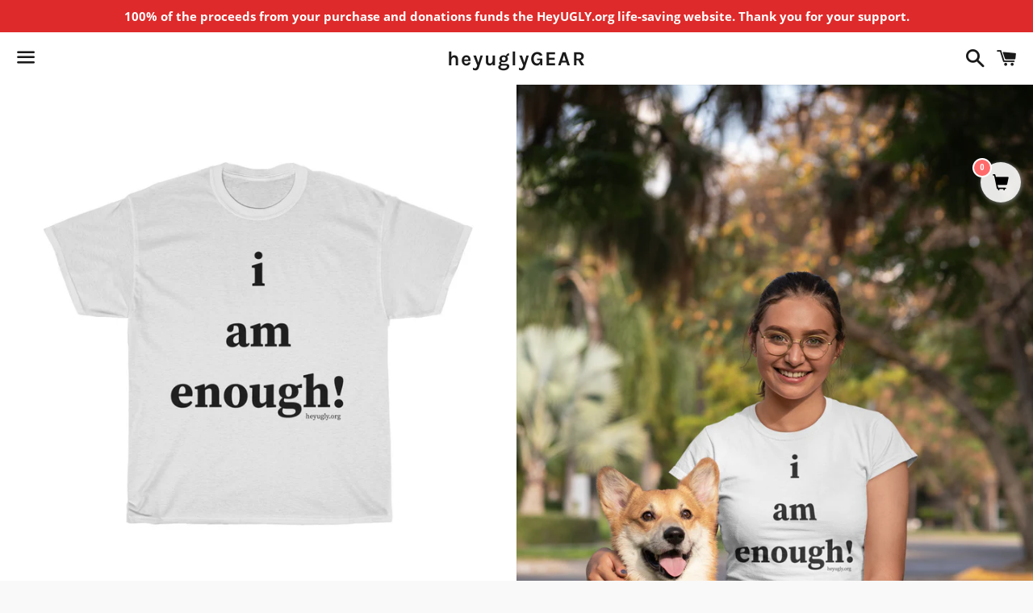

--- FILE ---
content_type: text/html; charset=utf-8
request_url: https://heyuglygear.com/products/unisex-heavy-cotton-tee-i-am-enough
body_size: 23786
content:
<!doctype html>
<html class="no-js" lang="en">
<head>

  <meta charset="utf-8">
  <meta http-equiv="X-UA-Compatible" content="IE=edge">
  <meta name="viewport" content="width=device-width,initial-scale=1">

  <meta name="theme-color" content="#ffffff">

  
    <link rel="shortcut icon" href="//heyuglygear.com/cdn/shop/files/Hey_UGLY_Store_Logo_ver_2_3b6cdd6f-74b4-4a8a-a40e-187aa9a2b3cf_32x32.jpg?v=1613519706" type="image/png" />
  

  <link rel="canonical" href="https://heyuglygear.com/products/unisex-heavy-cotton-tee-i-am-enough">

  <title>
  Unisex Heavy Cotton Tee - i am enough! &ndash; heyuglyGEAR
  </title>

  
    <meta name="description" content="This heavy cotton tee has the classic cotton look and feel. I am enough.: Classic fit .: 100% Cotton (fibre content may vary for different colors) .: Light fabric (5.3 oz/yd² (180 g/m²)) .: Tear away label .: Runs true to size S M L XL 2XL 3XL 4XL 5XL Width, in 18 20 21.97 23.98 25.99 28 30.04 31.97 Length, in 28.51 29">
  

  <!-- /snippets/social-meta-tags.liquid -->




<meta property="og:site_name" content="heyuglyGEAR">
<meta property="og:url" content="https://heyuglygear.com/products/unisex-heavy-cotton-tee-i-am-enough">
<meta property="og:title" content="Unisex Heavy Cotton Tee - i am enough!">
<meta property="og:type" content="product">
<meta property="og:description" content="This heavy cotton tee has the classic cotton look and feel. I am enough.: Classic fit .: 100% Cotton (fibre content may vary for different colors) .: Light fabric (5.3 oz/yd² (180 g/m²)) .: Tear away label .: Runs true to size S M L XL 2XL 3XL 4XL 5XL Width, in 18 20 21.97 23.98 25.99 28 30.04 31.97 Length, in 28.51 29">

  <meta property="og:price:amount" content="15.00">
  <meta property="og:price:currency" content="USD">

<meta property="og:image" content="http://heyuglygear.com/cdn/shop/products/t-shirt-mockup-of-a-woman-with-a-smiling-dog-next-to-her-28036_1200x1200.png?v=1572931689"><meta property="og:image" content="http://heyuglygear.com/cdn/shop/products/09f4e6673f3e8cc4fae3dc8008aebee1_1200x1200.jpg?v=1572931689"><meta property="og:image" content="http://heyuglygear.com/cdn/shop/products/a61c1f980756cb64ec895c15f19ce54d_1200x1200.jpg?v=1572931689">
<meta property="og:image:secure_url" content="https://heyuglygear.com/cdn/shop/products/t-shirt-mockup-of-a-woman-with-a-smiling-dog-next-to-her-28036_1200x1200.png?v=1572931689"><meta property="og:image:secure_url" content="https://heyuglygear.com/cdn/shop/products/09f4e6673f3e8cc4fae3dc8008aebee1_1200x1200.jpg?v=1572931689"><meta property="og:image:secure_url" content="https://heyuglygear.com/cdn/shop/products/a61c1f980756cb64ec895c15f19ce54d_1200x1200.jpg?v=1572931689">


<meta name="twitter:card" content="summary_large_image">
<meta name="twitter:title" content="Unisex Heavy Cotton Tee - i am enough!">
<meta name="twitter:description" content="This heavy cotton tee has the classic cotton look and feel. I am enough.: Classic fit .: 100% Cotton (fibre content may vary for different colors) .: Light fabric (5.3 oz/yd² (180 g/m²)) .: Tear away label .: Runs true to size S M L XL 2XL 3XL 4XL 5XL Width, in 18 20 21.97 23.98 25.99 28 30.04 31.97 Length, in 28.51 29">


  <link href="//heyuglygear.com/cdn/shop/t/8/assets/theme.scss.css?v=69688893864526195771674767247" rel="stylesheet" type="text/css" media="all" />

  <script>
    window.theme = window.theme || {};
    theme.strings = {
      cartEmpty: "Your cart is currently empty.",
      savingHtml: "You're saving [savings]",
      addToCart: "Add to cart",
      soldOut: "Sold out",
      unavailable: "Unavailable",
      addressError: "Error looking up that address",
      addressNoResults: "No results for that address",
      addressQueryLimit: "You have exceeded the Google API usage limit. Consider upgrading to a \u003ca href=\"https:\/\/developers.google.com\/maps\/premium\/usage-limits\"\u003ePremium Plan\u003c\/a\u003e.",
      authError: "There was a problem authenticating your Google Maps API Key."
    };
    theme.settings = {
      cartType: "drawer",
      moneyFormat: "${{amount}}"
    };
  </script>

  <script src="//heyuglygear.com/cdn/shop/t/8/assets/lazysizes.min.js?v=155223123402716617051602996251" async="async"></script>

  

  <script src="//heyuglygear.com/cdn/shop/t/8/assets/vendor.js?v=141188699437036237251602996252" defer="defer"></script>

  <script src="//heyuglygear.com/cdn/shopifycloud/storefront/assets/themes_support/option_selection-b017cd28.js" defer="defer"></script>

  <script src="//heyuglygear.com/cdn/shop/t/8/assets/theme.js?v=63561349323262567961602996270" defer="defer"></script>

  <script>window.performance && window.performance.mark && window.performance.mark('shopify.content_for_header.start');</script><meta id="shopify-digital-wallet" name="shopify-digital-wallet" content="/26589233224/digital_wallets/dialog">
<meta name="shopify-checkout-api-token" content="e99001f7ae2cdc9788d48470b18b2e42">
<meta id="in-context-paypal-metadata" data-shop-id="26589233224" data-venmo-supported="false" data-environment="production" data-locale="en_US" data-paypal-v4="true" data-currency="USD">
<link rel="alternate" type="application/json+oembed" href="https://heyuglygear.com/products/unisex-heavy-cotton-tee-i-am-enough.oembed">
<script async="async" src="/checkouts/internal/preloads.js?locale=en-US"></script>
<link rel="preconnect" href="https://shop.app" crossorigin="anonymous">
<script async="async" src="https://shop.app/checkouts/internal/preloads.js?locale=en-US&shop_id=26589233224" crossorigin="anonymous"></script>
<script id="apple-pay-shop-capabilities" type="application/json">{"shopId":26589233224,"countryCode":"US","currencyCode":"USD","merchantCapabilities":["supports3DS"],"merchantId":"gid:\/\/shopify\/Shop\/26589233224","merchantName":"heyuglyGEAR","requiredBillingContactFields":["postalAddress","email"],"requiredShippingContactFields":["postalAddress","email"],"shippingType":"shipping","supportedNetworks":["visa","masterCard","amex","discover","elo","jcb"],"total":{"type":"pending","label":"heyuglyGEAR","amount":"1.00"},"shopifyPaymentsEnabled":true,"supportsSubscriptions":true}</script>
<script id="shopify-features" type="application/json">{"accessToken":"e99001f7ae2cdc9788d48470b18b2e42","betas":["rich-media-storefront-analytics"],"domain":"heyuglygear.com","predictiveSearch":true,"shopId":26589233224,"locale":"en"}</script>
<script>var Shopify = Shopify || {};
Shopify.shop = "hey-u-g-l-y.myshopify.com";
Shopify.locale = "en";
Shopify.currency = {"active":"USD","rate":"1.0"};
Shopify.country = "US";
Shopify.theme = {"name":"Boundless","id":114399608995,"schema_name":"Boundless","schema_version":"10.0.4","theme_store_id":766,"role":"main"};
Shopify.theme.handle = "null";
Shopify.theme.style = {"id":null,"handle":null};
Shopify.cdnHost = "heyuglygear.com/cdn";
Shopify.routes = Shopify.routes || {};
Shopify.routes.root = "/";</script>
<script type="module">!function(o){(o.Shopify=o.Shopify||{}).modules=!0}(window);</script>
<script>!function(o){function n(){var o=[];function n(){o.push(Array.prototype.slice.apply(arguments))}return n.q=o,n}var t=o.Shopify=o.Shopify||{};t.loadFeatures=n(),t.autoloadFeatures=n()}(window);</script>
<script>
  window.ShopifyPay = window.ShopifyPay || {};
  window.ShopifyPay.apiHost = "shop.app\/pay";
  window.ShopifyPay.redirectState = null;
</script>
<script id="shop-js-analytics" type="application/json">{"pageType":"product"}</script>
<script defer="defer" async type="module" src="//heyuglygear.com/cdn/shopifycloud/shop-js/modules/v2/client.init-shop-cart-sync_DlSlHazZ.en.esm.js"></script>
<script defer="defer" async type="module" src="//heyuglygear.com/cdn/shopifycloud/shop-js/modules/v2/chunk.common_D16XZWos.esm.js"></script>
<script type="module">
  await import("//heyuglygear.com/cdn/shopifycloud/shop-js/modules/v2/client.init-shop-cart-sync_DlSlHazZ.en.esm.js");
await import("//heyuglygear.com/cdn/shopifycloud/shop-js/modules/v2/chunk.common_D16XZWos.esm.js");

  window.Shopify.SignInWithShop?.initShopCartSync?.({"fedCMEnabled":true,"windoidEnabled":true});

</script>
<script>
  window.Shopify = window.Shopify || {};
  if (!window.Shopify.featureAssets) window.Shopify.featureAssets = {};
  window.Shopify.featureAssets['shop-js'] = {"shop-cart-sync":["modules/v2/client.shop-cart-sync_DKWYiEUO.en.esm.js","modules/v2/chunk.common_D16XZWos.esm.js"],"init-fed-cm":["modules/v2/client.init-fed-cm_vfPMjZAC.en.esm.js","modules/v2/chunk.common_D16XZWos.esm.js"],"init-shop-email-lookup-coordinator":["modules/v2/client.init-shop-email-lookup-coordinator_CR38P6MB.en.esm.js","modules/v2/chunk.common_D16XZWos.esm.js"],"init-shop-cart-sync":["modules/v2/client.init-shop-cart-sync_DlSlHazZ.en.esm.js","modules/v2/chunk.common_D16XZWos.esm.js"],"shop-cash-offers":["modules/v2/client.shop-cash-offers_CJw4IQ6B.en.esm.js","modules/v2/chunk.common_D16XZWos.esm.js","modules/v2/chunk.modal_UwFWkumu.esm.js"],"shop-toast-manager":["modules/v2/client.shop-toast-manager_BY778Uv6.en.esm.js","modules/v2/chunk.common_D16XZWos.esm.js"],"init-windoid":["modules/v2/client.init-windoid_DVhZdEm3.en.esm.js","modules/v2/chunk.common_D16XZWos.esm.js"],"shop-button":["modules/v2/client.shop-button_D2ZzKUPa.en.esm.js","modules/v2/chunk.common_D16XZWos.esm.js"],"avatar":["modules/v2/client.avatar_BTnouDA3.en.esm.js"],"init-customer-accounts-sign-up":["modules/v2/client.init-customer-accounts-sign-up_CQZUmjGN.en.esm.js","modules/v2/client.shop-login-button_Cu5K-F7X.en.esm.js","modules/v2/chunk.common_D16XZWos.esm.js","modules/v2/chunk.modal_UwFWkumu.esm.js"],"pay-button":["modules/v2/client.pay-button_CcBqbGU7.en.esm.js","modules/v2/chunk.common_D16XZWos.esm.js"],"init-shop-for-new-customer-accounts":["modules/v2/client.init-shop-for-new-customer-accounts_B5DR5JTE.en.esm.js","modules/v2/client.shop-login-button_Cu5K-F7X.en.esm.js","modules/v2/chunk.common_D16XZWos.esm.js","modules/v2/chunk.modal_UwFWkumu.esm.js"],"shop-login-button":["modules/v2/client.shop-login-button_Cu5K-F7X.en.esm.js","modules/v2/chunk.common_D16XZWos.esm.js","modules/v2/chunk.modal_UwFWkumu.esm.js"],"shop-follow-button":["modules/v2/client.shop-follow-button_BX8Slf17.en.esm.js","modules/v2/chunk.common_D16XZWos.esm.js","modules/v2/chunk.modal_UwFWkumu.esm.js"],"init-customer-accounts":["modules/v2/client.init-customer-accounts_DjKkmQ2w.en.esm.js","modules/v2/client.shop-login-button_Cu5K-F7X.en.esm.js","modules/v2/chunk.common_D16XZWos.esm.js","modules/v2/chunk.modal_UwFWkumu.esm.js"],"lead-capture":["modules/v2/client.lead-capture_ChWCg7nV.en.esm.js","modules/v2/chunk.common_D16XZWos.esm.js","modules/v2/chunk.modal_UwFWkumu.esm.js"],"checkout-modal":["modules/v2/client.checkout-modal_DPnpVyv-.en.esm.js","modules/v2/chunk.common_D16XZWos.esm.js","modules/v2/chunk.modal_UwFWkumu.esm.js"],"shop-login":["modules/v2/client.shop-login_leRXJtcZ.en.esm.js","modules/v2/chunk.common_D16XZWos.esm.js","modules/v2/chunk.modal_UwFWkumu.esm.js"],"payment-terms":["modules/v2/client.payment-terms_Bp9K0NXD.en.esm.js","modules/v2/chunk.common_D16XZWos.esm.js","modules/v2/chunk.modal_UwFWkumu.esm.js"]};
</script>
<script>(function() {
  var isLoaded = false;
  function asyncLoad() {
    if (isLoaded) return;
    isLoaded = true;
    var urls = ["\/\/www.powr.io\/powr.js?powr-token=hey-u-g-l-y.myshopify.com\u0026external-type=shopify\u0026shop=hey-u-g-l-y.myshopify.com","https:\/\/stickyaddtocartbar.azurewebsites.net\/Scripts\/satcb.min.js?v=1\u0026shop=hey-u-g-l-y.myshopify.com","https:\/\/d1xpt5x8kaueog.cloudfront.net\/assets\/apps\/iq_slider\/shopify_store.js?shop=hey-u-g-l-y.myshopify.com"];
    for (var i = 0; i < urls.length; i++) {
      var s = document.createElement('script');
      s.type = 'text/javascript';
      s.async = true;
      s.src = urls[i];
      var x = document.getElementsByTagName('script')[0];
      x.parentNode.insertBefore(s, x);
    }
  };
  if(window.attachEvent) {
    window.attachEvent('onload', asyncLoad);
  } else {
    window.addEventListener('load', asyncLoad, false);
  }
})();</script>
<script id="__st">var __st={"a":26589233224,"offset":-21600,"reqid":"fe334be9-e71a-4ff6-a440-0d64f973daf4-1768580553","pageurl":"heyuglygear.com\/products\/unisex-heavy-cotton-tee-i-am-enough","u":"f8b30416e264","p":"product","rtyp":"product","rid":4343532453960};</script>
<script>window.ShopifyPaypalV4VisibilityTracking = true;</script>
<script id="captcha-bootstrap">!function(){'use strict';const t='contact',e='account',n='new_comment',o=[[t,t],['blogs',n],['comments',n],[t,'customer']],c=[[e,'customer_login'],[e,'guest_login'],[e,'recover_customer_password'],[e,'create_customer']],r=t=>t.map((([t,e])=>`form[action*='/${t}']:not([data-nocaptcha='true']) input[name='form_type'][value='${e}']`)).join(','),a=t=>()=>t?[...document.querySelectorAll(t)].map((t=>t.form)):[];function s(){const t=[...o],e=r(t);return a(e)}const i='password',u='form_key',d=['recaptcha-v3-token','g-recaptcha-response','h-captcha-response',i],f=()=>{try{return window.sessionStorage}catch{return}},m='__shopify_v',_=t=>t.elements[u];function p(t,e,n=!1){try{const o=window.sessionStorage,c=JSON.parse(o.getItem(e)),{data:r}=function(t){const{data:e,action:n}=t;return t[m]||n?{data:e,action:n}:{data:t,action:n}}(c);for(const[e,n]of Object.entries(r))t.elements[e]&&(t.elements[e].value=n);n&&o.removeItem(e)}catch(o){console.error('form repopulation failed',{error:o})}}const l='form_type',E='cptcha';function T(t){t.dataset[E]=!0}const w=window,h=w.document,L='Shopify',v='ce_forms',y='captcha';let A=!1;((t,e)=>{const n=(g='f06e6c50-85a8-45c8-87d0-21a2b65856fe',I='https://cdn.shopify.com/shopifycloud/storefront-forms-hcaptcha/ce_storefront_forms_captcha_hcaptcha.v1.5.2.iife.js',D={infoText:'Protected by hCaptcha',privacyText:'Privacy',termsText:'Terms'},(t,e,n)=>{const o=w[L][v],c=o.bindForm;if(c)return c(t,g,e,D).then(n);var r;o.q.push([[t,g,e,D],n]),r=I,A||(h.body.append(Object.assign(h.createElement('script'),{id:'captcha-provider',async:!0,src:r})),A=!0)});var g,I,D;w[L]=w[L]||{},w[L][v]=w[L][v]||{},w[L][v].q=[],w[L][y]=w[L][y]||{},w[L][y].protect=function(t,e){n(t,void 0,e),T(t)},Object.freeze(w[L][y]),function(t,e,n,w,h,L){const[v,y,A,g]=function(t,e,n){const i=e?o:[],u=t?c:[],d=[...i,...u],f=r(d),m=r(i),_=r(d.filter((([t,e])=>n.includes(e))));return[a(f),a(m),a(_),s()]}(w,h,L),I=t=>{const e=t.target;return e instanceof HTMLFormElement?e:e&&e.form},D=t=>v().includes(t);t.addEventListener('submit',(t=>{const e=I(t);if(!e)return;const n=D(e)&&!e.dataset.hcaptchaBound&&!e.dataset.recaptchaBound,o=_(e),c=g().includes(e)&&(!o||!o.value);(n||c)&&t.preventDefault(),c&&!n&&(function(t){try{if(!f())return;!function(t){const e=f();if(!e)return;const n=_(t);if(!n)return;const o=n.value;o&&e.removeItem(o)}(t);const e=Array.from(Array(32),(()=>Math.random().toString(36)[2])).join('');!function(t,e){_(t)||t.append(Object.assign(document.createElement('input'),{type:'hidden',name:u})),t.elements[u].value=e}(t,e),function(t,e){const n=f();if(!n)return;const o=[...t.querySelectorAll(`input[type='${i}']`)].map((({name:t})=>t)),c=[...d,...o],r={};for(const[a,s]of new FormData(t).entries())c.includes(a)||(r[a]=s);n.setItem(e,JSON.stringify({[m]:1,action:t.action,data:r}))}(t,e)}catch(e){console.error('failed to persist form',e)}}(e),e.submit())}));const S=(t,e)=>{t&&!t.dataset[E]&&(n(t,e.some((e=>e===t))),T(t))};for(const o of['focusin','change'])t.addEventListener(o,(t=>{const e=I(t);D(e)&&S(e,y())}));const B=e.get('form_key'),M=e.get(l),P=B&&M;t.addEventListener('DOMContentLoaded',(()=>{const t=y();if(P)for(const e of t)e.elements[l].value===M&&p(e,B);[...new Set([...A(),...v().filter((t=>'true'===t.dataset.shopifyCaptcha))])].forEach((e=>S(e,t)))}))}(h,new URLSearchParams(w.location.search),n,t,e,['guest_login'])})(!0,!0)}();</script>
<script integrity="sha256-4kQ18oKyAcykRKYeNunJcIwy7WH5gtpwJnB7kiuLZ1E=" data-source-attribution="shopify.loadfeatures" defer="defer" src="//heyuglygear.com/cdn/shopifycloud/storefront/assets/storefront/load_feature-a0a9edcb.js" crossorigin="anonymous"></script>
<script crossorigin="anonymous" defer="defer" src="//heyuglygear.com/cdn/shopifycloud/storefront/assets/shopify_pay/storefront-65b4c6d7.js?v=20250812"></script>
<script data-source-attribution="shopify.dynamic_checkout.dynamic.init">var Shopify=Shopify||{};Shopify.PaymentButton=Shopify.PaymentButton||{isStorefrontPortableWallets:!0,init:function(){window.Shopify.PaymentButton.init=function(){};var t=document.createElement("script");t.src="https://heyuglygear.com/cdn/shopifycloud/portable-wallets/latest/portable-wallets.en.js",t.type="module",document.head.appendChild(t)}};
</script>
<script data-source-attribution="shopify.dynamic_checkout.buyer_consent">
  function portableWalletsHideBuyerConsent(e){var t=document.getElementById("shopify-buyer-consent"),n=document.getElementById("shopify-subscription-policy-button");t&&n&&(t.classList.add("hidden"),t.setAttribute("aria-hidden","true"),n.removeEventListener("click",e))}function portableWalletsShowBuyerConsent(e){var t=document.getElementById("shopify-buyer-consent"),n=document.getElementById("shopify-subscription-policy-button");t&&n&&(t.classList.remove("hidden"),t.removeAttribute("aria-hidden"),n.addEventListener("click",e))}window.Shopify?.PaymentButton&&(window.Shopify.PaymentButton.hideBuyerConsent=portableWalletsHideBuyerConsent,window.Shopify.PaymentButton.showBuyerConsent=portableWalletsShowBuyerConsent);
</script>
<script>
  function portableWalletsCleanup(e){e&&e.src&&console.error("Failed to load portable wallets script "+e.src);var t=document.querySelectorAll("shopify-accelerated-checkout .shopify-payment-button__skeleton, shopify-accelerated-checkout-cart .wallet-cart-button__skeleton"),e=document.getElementById("shopify-buyer-consent");for(let e=0;e<t.length;e++)t[e].remove();e&&e.remove()}function portableWalletsNotLoadedAsModule(e){e instanceof ErrorEvent&&"string"==typeof e.message&&e.message.includes("import.meta")&&"string"==typeof e.filename&&e.filename.includes("portable-wallets")&&(window.removeEventListener("error",portableWalletsNotLoadedAsModule),window.Shopify.PaymentButton.failedToLoad=e,"loading"===document.readyState?document.addEventListener("DOMContentLoaded",window.Shopify.PaymentButton.init):window.Shopify.PaymentButton.init())}window.addEventListener("error",portableWalletsNotLoadedAsModule);
</script>

<script type="module" src="https://heyuglygear.com/cdn/shopifycloud/portable-wallets/latest/portable-wallets.en.js" onError="portableWalletsCleanup(this)" crossorigin="anonymous"></script>
<script nomodule>
  document.addEventListener("DOMContentLoaded", portableWalletsCleanup);
</script>

<link id="shopify-accelerated-checkout-styles" rel="stylesheet" media="screen" href="https://heyuglygear.com/cdn/shopifycloud/portable-wallets/latest/accelerated-checkout-backwards-compat.css" crossorigin="anonymous">
<style id="shopify-accelerated-checkout-cart">
        #shopify-buyer-consent {
  margin-top: 1em;
  display: inline-block;
  width: 100%;
}

#shopify-buyer-consent.hidden {
  display: none;
}

#shopify-subscription-policy-button {
  background: none;
  border: none;
  padding: 0;
  text-decoration: underline;
  font-size: inherit;
  cursor: pointer;
}

#shopify-subscription-policy-button::before {
  box-shadow: none;
}

      </style>

<script>window.performance && window.performance.mark && window.performance.mark('shopify.content_for_header.end');</script>

<link href="https://monorail-edge.shopifysvc.com" rel="dns-prefetch">
<script>(function(){if ("sendBeacon" in navigator && "performance" in window) {try {var session_token_from_headers = performance.getEntriesByType('navigation')[0].serverTiming.find(x => x.name == '_s').description;} catch {var session_token_from_headers = undefined;}var session_cookie_matches = document.cookie.match(/_shopify_s=([^;]*)/);var session_token_from_cookie = session_cookie_matches && session_cookie_matches.length === 2 ? session_cookie_matches[1] : "";var session_token = session_token_from_headers || session_token_from_cookie || "";function handle_abandonment_event(e) {var entries = performance.getEntries().filter(function(entry) {return /monorail-edge.shopifysvc.com/.test(entry.name);});if (!window.abandonment_tracked && entries.length === 0) {window.abandonment_tracked = true;var currentMs = Date.now();var navigation_start = performance.timing.navigationStart;var payload = {shop_id: 26589233224,url: window.location.href,navigation_start,duration: currentMs - navigation_start,session_token,page_type: "product"};window.navigator.sendBeacon("https://monorail-edge.shopifysvc.com/v1/produce", JSON.stringify({schema_id: "online_store_buyer_site_abandonment/1.1",payload: payload,metadata: {event_created_at_ms: currentMs,event_sent_at_ms: currentMs}}));}}window.addEventListener('pagehide', handle_abandonment_event);}}());</script>
<script id="web-pixels-manager-setup">(function e(e,d,r,n,o){if(void 0===o&&(o={}),!Boolean(null===(a=null===(i=window.Shopify)||void 0===i?void 0:i.analytics)||void 0===a?void 0:a.replayQueue)){var i,a;window.Shopify=window.Shopify||{};var t=window.Shopify;t.analytics=t.analytics||{};var s=t.analytics;s.replayQueue=[],s.publish=function(e,d,r){return s.replayQueue.push([e,d,r]),!0};try{self.performance.mark("wpm:start")}catch(e){}var l=function(){var e={modern:/Edge?\/(1{2}[4-9]|1[2-9]\d|[2-9]\d{2}|\d{4,})\.\d+(\.\d+|)|Firefox\/(1{2}[4-9]|1[2-9]\d|[2-9]\d{2}|\d{4,})\.\d+(\.\d+|)|Chrom(ium|e)\/(9{2}|\d{3,})\.\d+(\.\d+|)|(Maci|X1{2}).+ Version\/(15\.\d+|(1[6-9]|[2-9]\d|\d{3,})\.\d+)([,.]\d+|)( \(\w+\)|)( Mobile\/\w+|) Safari\/|Chrome.+OPR\/(9{2}|\d{3,})\.\d+\.\d+|(CPU[ +]OS|iPhone[ +]OS|CPU[ +]iPhone|CPU IPhone OS|CPU iPad OS)[ +]+(15[._]\d+|(1[6-9]|[2-9]\d|\d{3,})[._]\d+)([._]\d+|)|Android:?[ /-](13[3-9]|1[4-9]\d|[2-9]\d{2}|\d{4,})(\.\d+|)(\.\d+|)|Android.+Firefox\/(13[5-9]|1[4-9]\d|[2-9]\d{2}|\d{4,})\.\d+(\.\d+|)|Android.+Chrom(ium|e)\/(13[3-9]|1[4-9]\d|[2-9]\d{2}|\d{4,})\.\d+(\.\d+|)|SamsungBrowser\/([2-9]\d|\d{3,})\.\d+/,legacy:/Edge?\/(1[6-9]|[2-9]\d|\d{3,})\.\d+(\.\d+|)|Firefox\/(5[4-9]|[6-9]\d|\d{3,})\.\d+(\.\d+|)|Chrom(ium|e)\/(5[1-9]|[6-9]\d|\d{3,})\.\d+(\.\d+|)([\d.]+$|.*Safari\/(?![\d.]+ Edge\/[\d.]+$))|(Maci|X1{2}).+ Version\/(10\.\d+|(1[1-9]|[2-9]\d|\d{3,})\.\d+)([,.]\d+|)( \(\w+\)|)( Mobile\/\w+|) Safari\/|Chrome.+OPR\/(3[89]|[4-9]\d|\d{3,})\.\d+\.\d+|(CPU[ +]OS|iPhone[ +]OS|CPU[ +]iPhone|CPU IPhone OS|CPU iPad OS)[ +]+(10[._]\d+|(1[1-9]|[2-9]\d|\d{3,})[._]\d+)([._]\d+|)|Android:?[ /-](13[3-9]|1[4-9]\d|[2-9]\d{2}|\d{4,})(\.\d+|)(\.\d+|)|Mobile Safari.+OPR\/([89]\d|\d{3,})\.\d+\.\d+|Android.+Firefox\/(13[5-9]|1[4-9]\d|[2-9]\d{2}|\d{4,})\.\d+(\.\d+|)|Android.+Chrom(ium|e)\/(13[3-9]|1[4-9]\d|[2-9]\d{2}|\d{4,})\.\d+(\.\d+|)|Android.+(UC? ?Browser|UCWEB|U3)[ /]?(15\.([5-9]|\d{2,})|(1[6-9]|[2-9]\d|\d{3,})\.\d+)\.\d+|SamsungBrowser\/(5\.\d+|([6-9]|\d{2,})\.\d+)|Android.+MQ{2}Browser\/(14(\.(9|\d{2,})|)|(1[5-9]|[2-9]\d|\d{3,})(\.\d+|))(\.\d+|)|K[Aa][Ii]OS\/(3\.\d+|([4-9]|\d{2,})\.\d+)(\.\d+|)/},d=e.modern,r=e.legacy,n=navigator.userAgent;return n.match(d)?"modern":n.match(r)?"legacy":"unknown"}(),u="modern"===l?"modern":"legacy",c=(null!=n?n:{modern:"",legacy:""})[u],f=function(e){return[e.baseUrl,"/wpm","/b",e.hashVersion,"modern"===e.buildTarget?"m":"l",".js"].join("")}({baseUrl:d,hashVersion:r,buildTarget:u}),m=function(e){var d=e.version,r=e.bundleTarget,n=e.surface,o=e.pageUrl,i=e.monorailEndpoint;return{emit:function(e){var a=e.status,t=e.errorMsg,s=(new Date).getTime(),l=JSON.stringify({metadata:{event_sent_at_ms:s},events:[{schema_id:"web_pixels_manager_load/3.1",payload:{version:d,bundle_target:r,page_url:o,status:a,surface:n,error_msg:t},metadata:{event_created_at_ms:s}}]});if(!i)return console&&console.warn&&console.warn("[Web Pixels Manager] No Monorail endpoint provided, skipping logging."),!1;try{return self.navigator.sendBeacon.bind(self.navigator)(i,l)}catch(e){}var u=new XMLHttpRequest;try{return u.open("POST",i,!0),u.setRequestHeader("Content-Type","text/plain"),u.send(l),!0}catch(e){return console&&console.warn&&console.warn("[Web Pixels Manager] Got an unhandled error while logging to Monorail."),!1}}}}({version:r,bundleTarget:l,surface:e.surface,pageUrl:self.location.href,monorailEndpoint:e.monorailEndpoint});try{o.browserTarget=l,function(e){var d=e.src,r=e.async,n=void 0===r||r,o=e.onload,i=e.onerror,a=e.sri,t=e.scriptDataAttributes,s=void 0===t?{}:t,l=document.createElement("script"),u=document.querySelector("head"),c=document.querySelector("body");if(l.async=n,l.src=d,a&&(l.integrity=a,l.crossOrigin="anonymous"),s)for(var f in s)if(Object.prototype.hasOwnProperty.call(s,f))try{l.dataset[f]=s[f]}catch(e){}if(o&&l.addEventListener("load",o),i&&l.addEventListener("error",i),u)u.appendChild(l);else{if(!c)throw new Error("Did not find a head or body element to append the script");c.appendChild(l)}}({src:f,async:!0,onload:function(){if(!function(){var e,d;return Boolean(null===(d=null===(e=window.Shopify)||void 0===e?void 0:e.analytics)||void 0===d?void 0:d.initialized)}()){var d=window.webPixelsManager.init(e)||void 0;if(d){var r=window.Shopify.analytics;r.replayQueue.forEach((function(e){var r=e[0],n=e[1],o=e[2];d.publishCustomEvent(r,n,o)})),r.replayQueue=[],r.publish=d.publishCustomEvent,r.visitor=d.visitor,r.initialized=!0}}},onerror:function(){return m.emit({status:"failed",errorMsg:"".concat(f," has failed to load")})},sri:function(e){var d=/^sha384-[A-Za-z0-9+/=]+$/;return"string"==typeof e&&d.test(e)}(c)?c:"",scriptDataAttributes:o}),m.emit({status:"loading"})}catch(e){m.emit({status:"failed",errorMsg:(null==e?void 0:e.message)||"Unknown error"})}}})({shopId: 26589233224,storefrontBaseUrl: "https://heyuglygear.com",extensionsBaseUrl: "https://extensions.shopifycdn.com/cdn/shopifycloud/web-pixels-manager",monorailEndpoint: "https://monorail-edge.shopifysvc.com/unstable/produce_batch",surface: "storefront-renderer",enabledBetaFlags: ["2dca8a86"],webPixelsConfigList: [{"id":"shopify-app-pixel","configuration":"{}","eventPayloadVersion":"v1","runtimeContext":"STRICT","scriptVersion":"0450","apiClientId":"shopify-pixel","type":"APP","privacyPurposes":["ANALYTICS","MARKETING"]},{"id":"shopify-custom-pixel","eventPayloadVersion":"v1","runtimeContext":"LAX","scriptVersion":"0450","apiClientId":"shopify-pixel","type":"CUSTOM","privacyPurposes":["ANALYTICS","MARKETING"]}],isMerchantRequest: false,initData: {"shop":{"name":"heyuglyGEAR","paymentSettings":{"currencyCode":"USD"},"myshopifyDomain":"hey-u-g-l-y.myshopify.com","countryCode":"US","storefrontUrl":"https:\/\/heyuglygear.com"},"customer":null,"cart":null,"checkout":null,"productVariants":[{"price":{"amount":15.0,"currencyCode":"USD"},"product":{"title":"Unisex Heavy Cotton Tee - i am enough!","vendor":"Printify","id":"4343532453960","untranslatedTitle":"Unisex Heavy Cotton Tee - i am enough!","url":"\/products\/unisex-heavy-cotton-tee-i-am-enough","type":"T-Shirt"},"id":"31129716981832","image":{"src":"\/\/heyuglygear.com\/cdn\/shop\/products\/09f4e6673f3e8cc4fae3dc8008aebee1.jpg?v=1572931689"},"sku":"978615323","title":"White \/ S","untranslatedTitle":"White \/ S"},{"price":{"amount":15.0,"currencyCode":"USD"},"product":{"title":"Unisex Heavy Cotton Tee - i am enough!","vendor":"Printify","id":"4343532453960","untranslatedTitle":"Unisex Heavy Cotton Tee - i am enough!","url":"\/products\/unisex-heavy-cotton-tee-i-am-enough","type":"T-Shirt"},"id":"31129717014600","image":{"src":"\/\/heyuglygear.com\/cdn\/shop\/products\/09f4e6673f3e8cc4fae3dc8008aebee1.jpg?v=1572931689"},"sku":"978615324","title":"White \/ M","untranslatedTitle":"White \/ M"},{"price":{"amount":15.0,"currencyCode":"USD"},"product":{"title":"Unisex Heavy Cotton Tee - i am enough!","vendor":"Printify","id":"4343532453960","untranslatedTitle":"Unisex Heavy Cotton Tee - i am enough!","url":"\/products\/unisex-heavy-cotton-tee-i-am-enough","type":"T-Shirt"},"id":"31129716949064","image":{"src":"\/\/heyuglygear.com\/cdn\/shop\/products\/09f4e6673f3e8cc4fae3dc8008aebee1.jpg?v=1572931689"},"sku":"978615325","title":"White \/ L","untranslatedTitle":"White \/ L"},{"price":{"amount":15.0,"currencyCode":"USD"},"product":{"title":"Unisex Heavy Cotton Tee - i am enough!","vendor":"Printify","id":"4343532453960","untranslatedTitle":"Unisex Heavy Cotton Tee - i am enough!","url":"\/products\/unisex-heavy-cotton-tee-i-am-enough","type":"T-Shirt"},"id":"31129717047368","image":{"src":"\/\/heyuglygear.com\/cdn\/shop\/products\/09f4e6673f3e8cc4fae3dc8008aebee1.jpg?v=1572931689"},"sku":"978615326","title":"White \/ XL","untranslatedTitle":"White \/ XL"},{"price":{"amount":17.0,"currencyCode":"USD"},"product":{"title":"Unisex Heavy Cotton Tee - i am enough!","vendor":"Printify","id":"4343532453960","untranslatedTitle":"Unisex Heavy Cotton Tee - i am enough!","url":"\/products\/unisex-heavy-cotton-tee-i-am-enough","type":"T-Shirt"},"id":"31129717080136","image":{"src":"\/\/heyuglygear.com\/cdn\/shop\/products\/09f4e6673f3e8cc4fae3dc8008aebee1.jpg?v=1572931689"},"sku":"978615327","title":"White \/ 2XL","untranslatedTitle":"White \/ 2XL"},{"price":{"amount":18.0,"currencyCode":"USD"},"product":{"title":"Unisex Heavy Cotton Tee - i am enough!","vendor":"Printify","id":"4343532453960","untranslatedTitle":"Unisex Heavy Cotton Tee - i am enough!","url":"\/products\/unisex-heavy-cotton-tee-i-am-enough","type":"T-Shirt"},"id":"31129717112904","image":{"src":"\/\/heyuglygear.com\/cdn\/shop\/products\/09f4e6673f3e8cc4fae3dc8008aebee1.jpg?v=1572931689"},"sku":"978615328","title":"White \/ 3XL","untranslatedTitle":"White \/ 3XL"},{"price":{"amount":18.0,"currencyCode":"USD"},"product":{"title":"Unisex Heavy Cotton Tee - i am enough!","vendor":"Printify","id":"4343532453960","untranslatedTitle":"Unisex Heavy Cotton Tee - i am enough!","url":"\/products\/unisex-heavy-cotton-tee-i-am-enough","type":"T-Shirt"},"id":"31129717145672","image":{"src":"\/\/heyuglygear.com\/cdn\/shop\/products\/09f4e6673f3e8cc4fae3dc8008aebee1.jpg?v=1572931689"},"sku":"978615329","title":"White \/ 4XL","untranslatedTitle":"White \/ 4XL"},{"price":{"amount":18.0,"currencyCode":"USD"},"product":{"title":"Unisex Heavy Cotton Tee - i am enough!","vendor":"Printify","id":"4343532453960","untranslatedTitle":"Unisex Heavy Cotton Tee - i am enough!","url":"\/products\/unisex-heavy-cotton-tee-i-am-enough","type":"T-Shirt"},"id":"31129717178440","image":{"src":"\/\/heyuglygear.com\/cdn\/shop\/products\/09f4e6673f3e8cc4fae3dc8008aebee1.jpg?v=1572931689"},"sku":"978615330","title":"White \/ 5XL","untranslatedTitle":"White \/ 5XL"},{"price":{"amount":15.0,"currencyCode":"USD"},"product":{"title":"Unisex Heavy Cotton Tee - i am enough!","vendor":"Printify","id":"4343532453960","untranslatedTitle":"Unisex Heavy Cotton Tee - i am enough!","url":"\/products\/unisex-heavy-cotton-tee-i-am-enough","type":"T-Shirt"},"id":"31129717211208","image":{"src":"\/\/heyuglygear.com\/cdn\/shop\/products\/a61c1f980756cb64ec895c15f19ce54d.jpg?v=1572931689"},"sku":"978615331","title":"Black \/ S","untranslatedTitle":"Black \/ S"},{"price":{"amount":15.0,"currencyCode":"USD"},"product":{"title":"Unisex Heavy Cotton Tee - i am enough!","vendor":"Printify","id":"4343532453960","untranslatedTitle":"Unisex Heavy Cotton Tee - i am enough!","url":"\/products\/unisex-heavy-cotton-tee-i-am-enough","type":"T-Shirt"},"id":"31129717243976","image":{"src":"\/\/heyuglygear.com\/cdn\/shop\/products\/a61c1f980756cb64ec895c15f19ce54d.jpg?v=1572931689"},"sku":"978615332","title":"Black \/ M","untranslatedTitle":"Black \/ M"},{"price":{"amount":15.0,"currencyCode":"USD"},"product":{"title":"Unisex Heavy Cotton Tee - i am enough!","vendor":"Printify","id":"4343532453960","untranslatedTitle":"Unisex Heavy Cotton Tee - i am enough!","url":"\/products\/unisex-heavy-cotton-tee-i-am-enough","type":"T-Shirt"},"id":"31129717276744","image":{"src":"\/\/heyuglygear.com\/cdn\/shop\/products\/a61c1f980756cb64ec895c15f19ce54d.jpg?v=1572931689"},"sku":"978615333","title":"Black \/ L","untranslatedTitle":"Black \/ L"},{"price":{"amount":15.0,"currencyCode":"USD"},"product":{"title":"Unisex Heavy Cotton Tee - i am enough!","vendor":"Printify","id":"4343532453960","untranslatedTitle":"Unisex Heavy Cotton Tee - i am enough!","url":"\/products\/unisex-heavy-cotton-tee-i-am-enough","type":"T-Shirt"},"id":"31129717309512","image":{"src":"\/\/heyuglygear.com\/cdn\/shop\/products\/a61c1f980756cb64ec895c15f19ce54d.jpg?v=1572931689"},"sku":"978615334","title":"Black \/ XL","untranslatedTitle":"Black \/ XL"},{"price":{"amount":17.0,"currencyCode":"USD"},"product":{"title":"Unisex Heavy Cotton Tee - i am enough!","vendor":"Printify","id":"4343532453960","untranslatedTitle":"Unisex Heavy Cotton Tee - i am enough!","url":"\/products\/unisex-heavy-cotton-tee-i-am-enough","type":"T-Shirt"},"id":"31129717342280","image":{"src":"\/\/heyuglygear.com\/cdn\/shop\/products\/a61c1f980756cb64ec895c15f19ce54d.jpg?v=1572931689"},"sku":"978615335","title":"Black \/ 2XL","untranslatedTitle":"Black \/ 2XL"},{"price":{"amount":18.0,"currencyCode":"USD"},"product":{"title":"Unisex Heavy Cotton Tee - i am enough!","vendor":"Printify","id":"4343532453960","untranslatedTitle":"Unisex Heavy Cotton Tee - i am enough!","url":"\/products\/unisex-heavy-cotton-tee-i-am-enough","type":"T-Shirt"},"id":"31129717375048","image":{"src":"\/\/heyuglygear.com\/cdn\/shop\/products\/a61c1f980756cb64ec895c15f19ce54d.jpg?v=1572931689"},"sku":"978615336","title":"Black \/ 3XL","untranslatedTitle":"Black \/ 3XL"},{"price":{"amount":18.0,"currencyCode":"USD"},"product":{"title":"Unisex Heavy Cotton Tee - i am enough!","vendor":"Printify","id":"4343532453960","untranslatedTitle":"Unisex Heavy Cotton Tee - i am enough!","url":"\/products\/unisex-heavy-cotton-tee-i-am-enough","type":"T-Shirt"},"id":"31129717407816","image":{"src":"\/\/heyuglygear.com\/cdn\/shop\/products\/a61c1f980756cb64ec895c15f19ce54d.jpg?v=1572931689"},"sku":"978615337","title":"Black \/ 4XL","untranslatedTitle":"Black \/ 4XL"},{"price":{"amount":18.0,"currencyCode":"USD"},"product":{"title":"Unisex Heavy Cotton Tee - i am enough!","vendor":"Printify","id":"4343532453960","untranslatedTitle":"Unisex Heavy Cotton Tee - i am enough!","url":"\/products\/unisex-heavy-cotton-tee-i-am-enough","type":"T-Shirt"},"id":"31129717440584","image":{"src":"\/\/heyuglygear.com\/cdn\/shop\/products\/a61c1f980756cb64ec895c15f19ce54d.jpg?v=1572931689"},"sku":"978615338","title":"Black \/ 5XL","untranslatedTitle":"Black \/ 5XL"}],"purchasingCompany":null},},"https://heyuglygear.com/cdn","fcfee988w5aeb613cpc8e4bc33m6693e112",{"modern":"","legacy":""},{"shopId":"26589233224","storefrontBaseUrl":"https:\/\/heyuglygear.com","extensionBaseUrl":"https:\/\/extensions.shopifycdn.com\/cdn\/shopifycloud\/web-pixels-manager","surface":"storefront-renderer","enabledBetaFlags":"[\"2dca8a86\"]","isMerchantRequest":"false","hashVersion":"fcfee988w5aeb613cpc8e4bc33m6693e112","publish":"custom","events":"[[\"page_viewed\",{}],[\"product_viewed\",{\"productVariant\":{\"price\":{\"amount\":15.0,\"currencyCode\":\"USD\"},\"product\":{\"title\":\"Unisex Heavy Cotton Tee - i am enough!\",\"vendor\":\"Printify\",\"id\":\"4343532453960\",\"untranslatedTitle\":\"Unisex Heavy Cotton Tee - i am enough!\",\"url\":\"\/products\/unisex-heavy-cotton-tee-i-am-enough\",\"type\":\"T-Shirt\"},\"id\":\"31129716981832\",\"image\":{\"src\":\"\/\/heyuglygear.com\/cdn\/shop\/products\/09f4e6673f3e8cc4fae3dc8008aebee1.jpg?v=1572931689\"},\"sku\":\"978615323\",\"title\":\"White \/ S\",\"untranslatedTitle\":\"White \/ S\"}}]]"});</script><script>
  window.ShopifyAnalytics = window.ShopifyAnalytics || {};
  window.ShopifyAnalytics.meta = window.ShopifyAnalytics.meta || {};
  window.ShopifyAnalytics.meta.currency = 'USD';
  var meta = {"product":{"id":4343532453960,"gid":"gid:\/\/shopify\/Product\/4343532453960","vendor":"Printify","type":"T-Shirt","handle":"unisex-heavy-cotton-tee-i-am-enough","variants":[{"id":31129716981832,"price":1500,"name":"Unisex Heavy Cotton Tee - i am enough! - White \/ S","public_title":"White \/ S","sku":"978615323"},{"id":31129717014600,"price":1500,"name":"Unisex Heavy Cotton Tee - i am enough! - White \/ M","public_title":"White \/ M","sku":"978615324"},{"id":31129716949064,"price":1500,"name":"Unisex Heavy Cotton Tee - i am enough! - White \/ L","public_title":"White \/ L","sku":"978615325"},{"id":31129717047368,"price":1500,"name":"Unisex Heavy Cotton Tee - i am enough! - White \/ XL","public_title":"White \/ XL","sku":"978615326"},{"id":31129717080136,"price":1700,"name":"Unisex Heavy Cotton Tee - i am enough! - White \/ 2XL","public_title":"White \/ 2XL","sku":"978615327"},{"id":31129717112904,"price":1800,"name":"Unisex Heavy Cotton Tee - i am enough! - White \/ 3XL","public_title":"White \/ 3XL","sku":"978615328"},{"id":31129717145672,"price":1800,"name":"Unisex Heavy Cotton Tee - i am enough! - White \/ 4XL","public_title":"White \/ 4XL","sku":"978615329"},{"id":31129717178440,"price":1800,"name":"Unisex Heavy Cotton Tee - i am enough! - White \/ 5XL","public_title":"White \/ 5XL","sku":"978615330"},{"id":31129717211208,"price":1500,"name":"Unisex Heavy Cotton Tee - i am enough! - Black \/ S","public_title":"Black \/ S","sku":"978615331"},{"id":31129717243976,"price":1500,"name":"Unisex Heavy Cotton Tee - i am enough! - Black \/ M","public_title":"Black \/ M","sku":"978615332"},{"id":31129717276744,"price":1500,"name":"Unisex Heavy Cotton Tee - i am enough! - Black \/ L","public_title":"Black \/ L","sku":"978615333"},{"id":31129717309512,"price":1500,"name":"Unisex Heavy Cotton Tee - i am enough! - Black \/ XL","public_title":"Black \/ XL","sku":"978615334"},{"id":31129717342280,"price":1700,"name":"Unisex Heavy Cotton Tee - i am enough! - Black \/ 2XL","public_title":"Black \/ 2XL","sku":"978615335"},{"id":31129717375048,"price":1800,"name":"Unisex Heavy Cotton Tee - i am enough! - Black \/ 3XL","public_title":"Black \/ 3XL","sku":"978615336"},{"id":31129717407816,"price":1800,"name":"Unisex Heavy Cotton Tee - i am enough! - Black \/ 4XL","public_title":"Black \/ 4XL","sku":"978615337"},{"id":31129717440584,"price":1800,"name":"Unisex Heavy Cotton Tee - i am enough! - Black \/ 5XL","public_title":"Black \/ 5XL","sku":"978615338"}],"remote":false},"page":{"pageType":"product","resourceType":"product","resourceId":4343532453960,"requestId":"fe334be9-e71a-4ff6-a440-0d64f973daf4-1768580553"}};
  for (var attr in meta) {
    window.ShopifyAnalytics.meta[attr] = meta[attr];
  }
</script>
<script class="analytics">
  (function () {
    var customDocumentWrite = function(content) {
      var jquery = null;

      if (window.jQuery) {
        jquery = window.jQuery;
      } else if (window.Checkout && window.Checkout.$) {
        jquery = window.Checkout.$;
      }

      if (jquery) {
        jquery('body').append(content);
      }
    };

    var hasLoggedConversion = function(token) {
      if (token) {
        return document.cookie.indexOf('loggedConversion=' + token) !== -1;
      }
      return false;
    }

    var setCookieIfConversion = function(token) {
      if (token) {
        var twoMonthsFromNow = new Date(Date.now());
        twoMonthsFromNow.setMonth(twoMonthsFromNow.getMonth() + 2);

        document.cookie = 'loggedConversion=' + token + '; expires=' + twoMonthsFromNow;
      }
    }

    var trekkie = window.ShopifyAnalytics.lib = window.trekkie = window.trekkie || [];
    if (trekkie.integrations) {
      return;
    }
    trekkie.methods = [
      'identify',
      'page',
      'ready',
      'track',
      'trackForm',
      'trackLink'
    ];
    trekkie.factory = function(method) {
      return function() {
        var args = Array.prototype.slice.call(arguments);
        args.unshift(method);
        trekkie.push(args);
        return trekkie;
      };
    };
    for (var i = 0; i < trekkie.methods.length; i++) {
      var key = trekkie.methods[i];
      trekkie[key] = trekkie.factory(key);
    }
    trekkie.load = function(config) {
      trekkie.config = config || {};
      trekkie.config.initialDocumentCookie = document.cookie;
      var first = document.getElementsByTagName('script')[0];
      var script = document.createElement('script');
      script.type = 'text/javascript';
      script.onerror = function(e) {
        var scriptFallback = document.createElement('script');
        scriptFallback.type = 'text/javascript';
        scriptFallback.onerror = function(error) {
                var Monorail = {
      produce: function produce(monorailDomain, schemaId, payload) {
        var currentMs = new Date().getTime();
        var event = {
          schema_id: schemaId,
          payload: payload,
          metadata: {
            event_created_at_ms: currentMs,
            event_sent_at_ms: currentMs
          }
        };
        return Monorail.sendRequest("https://" + monorailDomain + "/v1/produce", JSON.stringify(event));
      },
      sendRequest: function sendRequest(endpointUrl, payload) {
        // Try the sendBeacon API
        if (window && window.navigator && typeof window.navigator.sendBeacon === 'function' && typeof window.Blob === 'function' && !Monorail.isIos12()) {
          var blobData = new window.Blob([payload], {
            type: 'text/plain'
          });

          if (window.navigator.sendBeacon(endpointUrl, blobData)) {
            return true;
          } // sendBeacon was not successful

        } // XHR beacon

        var xhr = new XMLHttpRequest();

        try {
          xhr.open('POST', endpointUrl);
          xhr.setRequestHeader('Content-Type', 'text/plain');
          xhr.send(payload);
        } catch (e) {
          console.log(e);
        }

        return false;
      },
      isIos12: function isIos12() {
        return window.navigator.userAgent.lastIndexOf('iPhone; CPU iPhone OS 12_') !== -1 || window.navigator.userAgent.lastIndexOf('iPad; CPU OS 12_') !== -1;
      }
    };
    Monorail.produce('monorail-edge.shopifysvc.com',
      'trekkie_storefront_load_errors/1.1',
      {shop_id: 26589233224,
      theme_id: 114399608995,
      app_name: "storefront",
      context_url: window.location.href,
      source_url: "//heyuglygear.com/cdn/s/trekkie.storefront.cd680fe47e6c39ca5d5df5f0a32d569bc48c0f27.min.js"});

        };
        scriptFallback.async = true;
        scriptFallback.src = '//heyuglygear.com/cdn/s/trekkie.storefront.cd680fe47e6c39ca5d5df5f0a32d569bc48c0f27.min.js';
        first.parentNode.insertBefore(scriptFallback, first);
      };
      script.async = true;
      script.src = '//heyuglygear.com/cdn/s/trekkie.storefront.cd680fe47e6c39ca5d5df5f0a32d569bc48c0f27.min.js';
      first.parentNode.insertBefore(script, first);
    };
    trekkie.load(
      {"Trekkie":{"appName":"storefront","development":false,"defaultAttributes":{"shopId":26589233224,"isMerchantRequest":null,"themeId":114399608995,"themeCityHash":"2552973344626449933","contentLanguage":"en","currency":"USD","eventMetadataId":"c1147c8f-2f63-4ebe-928a-65e316f427b8"},"isServerSideCookieWritingEnabled":true,"monorailRegion":"shop_domain","enabledBetaFlags":["65f19447"]},"Session Attribution":{},"S2S":{"facebookCapiEnabled":false,"source":"trekkie-storefront-renderer","apiClientId":580111}}
    );

    var loaded = false;
    trekkie.ready(function() {
      if (loaded) return;
      loaded = true;

      window.ShopifyAnalytics.lib = window.trekkie;

      var originalDocumentWrite = document.write;
      document.write = customDocumentWrite;
      try { window.ShopifyAnalytics.merchantGoogleAnalytics.call(this); } catch(error) {};
      document.write = originalDocumentWrite;

      window.ShopifyAnalytics.lib.page(null,{"pageType":"product","resourceType":"product","resourceId":4343532453960,"requestId":"fe334be9-e71a-4ff6-a440-0d64f973daf4-1768580553","shopifyEmitted":true});

      var match = window.location.pathname.match(/checkouts\/(.+)\/(thank_you|post_purchase)/)
      var token = match? match[1]: undefined;
      if (!hasLoggedConversion(token)) {
        setCookieIfConversion(token);
        window.ShopifyAnalytics.lib.track("Viewed Product",{"currency":"USD","variantId":31129716981832,"productId":4343532453960,"productGid":"gid:\/\/shopify\/Product\/4343532453960","name":"Unisex Heavy Cotton Tee - i am enough! - White \/ S","price":"15.00","sku":"978615323","brand":"Printify","variant":"White \/ S","category":"T-Shirt","nonInteraction":true,"remote":false},undefined,undefined,{"shopifyEmitted":true});
      window.ShopifyAnalytics.lib.track("monorail:\/\/trekkie_storefront_viewed_product\/1.1",{"currency":"USD","variantId":31129716981832,"productId":4343532453960,"productGid":"gid:\/\/shopify\/Product\/4343532453960","name":"Unisex Heavy Cotton Tee - i am enough! - White \/ S","price":"15.00","sku":"978615323","brand":"Printify","variant":"White \/ S","category":"T-Shirt","nonInteraction":true,"remote":false,"referer":"https:\/\/heyuglygear.com\/products\/unisex-heavy-cotton-tee-i-am-enough"});
      }
    });


        var eventsListenerScript = document.createElement('script');
        eventsListenerScript.async = true;
        eventsListenerScript.src = "//heyuglygear.com/cdn/shopifycloud/storefront/assets/shop_events_listener-3da45d37.js";
        document.getElementsByTagName('head')[0].appendChild(eventsListenerScript);

})();</script>
<script
  defer
  src="https://heyuglygear.com/cdn/shopifycloud/perf-kit/shopify-perf-kit-3.0.4.min.js"
  data-application="storefront-renderer"
  data-shop-id="26589233224"
  data-render-region="gcp-us-central1"
  data-page-type="product"
  data-theme-instance-id="114399608995"
  data-theme-name="Boundless"
  data-theme-version="10.0.4"
  data-monorail-region="shop_domain"
  data-resource-timing-sampling-rate="10"
  data-shs="true"
  data-shs-beacon="true"
  data-shs-export-with-fetch="true"
  data-shs-logs-sample-rate="1"
  data-shs-beacon-endpoint="https://heyuglygear.com/api/collect"
></script>
</head>

<body id="unisex-heavy-cotton-tee-i-am-enough" class="template-product">
  <div id="SearchDrawer" class="search-bar drawer drawer--top">
    <div class="search-bar__table">
      <form action="/search" method="get" class="search-bar__table-cell search-bar__form" role="search">
        <div class="search-bar__table">
          <div class="search-bar__table-cell search-bar__icon-cell">
            <button type="submit" class="search-bar__icon-button search-bar__submit">
              <span class="icon icon-search" aria-hidden="true"></span>
              <span class="icon__fallback-text">Search</span>
            </button>
          </div>
          <div class="search-bar__table-cell">
            <input type="search" id="SearchInput" name="q" value="" placeholder="Search our store" aria-label="Search our store" class="search-bar__input">
          </div>
        </div>
      </form>
      <div class="search-bar__table-cell text-right">
        <button type="button" class="search-bar__icon-button search-bar__close js-drawer-close">
          <span class="icon icon-x" aria-hidden="true"></span>
          <span class="icon__fallback-text">close (esc)</span>
        </button>
      </div>
    </div>
  </div>
  <div id="NavDrawer" class="drawer drawer--left">
  <div id="shopify-section-sidebar-menu" class="shopify-section sidebar-menu-section"><div class="drawer__header" data-section-id="sidebar-menu" data-section-type="sidebar-menu-section">
  <div class="drawer__close">
    <button type="button" class="drawer__close-button js-drawer-close">
      <span class="icon icon-x" aria-hidden="true"></span>
      <span class="icon__fallback-text">Close menu</span>
    </button>
  </div>
</div>
<div class="drawer__inner">
  <ul class="drawer-nav">
    
      
      
        <li class="drawer-nav__item">
          <a href="/" class="drawer-nav__link h2">Home</a>
        </li>
      
    
      
      
        <li class="drawer-nav__item">
          <a href="/collections/all" class="drawer-nav__link h2">All Products</a>
        </li>
      
    

    <li class="drawer-nav__spacer"></li>

    
      
        <li class="drawer-nav__item drawer-nav__item--secondary">
          <a href="/account/login" id="customer_login_link">Log in</a>
        </li>
        <li class="drawer-nav__item drawer-nav__item--secondary">
          <a href="/account/register" id="customer_register_link">Create account</a>
        </li>
      
    
    
      <li class="drawer-nav__item drawer-nav__item--secondary"><a href="/search">Search</a></li>
    
      <li class="drawer-nav__item drawer-nav__item--secondary"><a href="/policies/privacy-policy">Privacy Policy</a></li>
    
      <li class="drawer-nav__item drawer-nav__item--secondary"><a href="/policies/refund-policy">Refund Policy</a></li>
    
  </ul>

  <ul class="list--inline social-icons social-icons--drawer">
    
    
    
    
    
    
    
    
    
    
  </ul>
</div>




</div>
  </div>
  <div id="CartDrawer" class="drawer drawer--right drawer--has-fixed-footer">
    <div class="drawer__header">
      <div class="drawer__close">
        <button type="button" class="drawer__close-button js-drawer-close">
          <span class="icon icon-x" aria-hidden="true"></span>
          <span class="icon__fallback-text">Close cart</span>
        </button>
      </div>
    </div>
    <div class="drawer__inner">
      <div id="CartContainer">
      </div>
    </div>
  </div>

  <div id="PageContainer">
    <div id="shopify-section-announcement-bar" class="shopify-section">
  
    <style>
      .announcement-bar {
        background-color: #de2a2a;
      }

      .announcement-bar--link:hover {
        

        
          
          background-color: #e55656;
        
      }

      .announcement-bar__message {
        color: #ffffff;
      }
    </style>

    
      <a href="http://heyugly.org/" class="announcement-bar announcement-bar--link">
    

      <p class="announcement-bar__message">100% of the proceeds from your purchase and donations funds the HeyUGLY.org life-saving website. Thank you for your support.</p>

    
      </a>
    

  





</div>

    <div class="site-header-wrapper">
      <div class="site-header-container">
        <div id="shopify-section-header" class="shopify-section header-section"><style>
  .site-header__logo img {
    max-width: 500px;
  }
  @media screen and (max-width: 749px) {
    .site-header__logo img {
      max-width: 100%;
    }
  }
</style>

<header class="site-header" role="banner" data-section-id="header" data-section-type="header-section">
  <div class="grid grid--no-gutters grid--table site-header__inner">
    <div class="grid__item one-third medium-up--one-sixth">
      <button type="button" class="site-header__link text-link site-header__toggle-nav js-drawer-open-left">
        <span class="icon icon-hamburger" aria-hidden="true"></span>
        <span class="icon__fallback-text">Menu</span>
      </button>
    </div>
    <div class="grid__item one-third medium-up--two-thirds">
      <div class="site-header__logo h1" itemscope itemtype="http://schema.org/Organization"><a href="/" class="site-header__link site-header__logo-link" itemprop="url">heyuglyGEAR</a></div>
    </div>

    <div class="grid__item one-third medium-up--one-sixth text-right">
      <a href="/search" class="site-header__link site-header__search js-drawer-open-top">
        <span class="icon icon-search" aria-hidden="true"></span>
        <span class="icon__fallback-text">Search</span>
      </a>
      <a href="/cart" class="site-header__link site-header__cart cart-link js-drawer-open-right">
        <span class="icon icon-cart" aria-hidden="true"></span>
        <span class="icon__fallback-text">Cart</span>
      </a>
    </div>
  </div>
</header>



</div>

        <div class="action-area"></div>
      </div>
    </div>

    <main class="main-content" role="main">
      

<div id="shopify-section-product-template" class="shopify-section"><div itemscope itemtype="http://schema.org/Product" data-section-id="product-template" data-section-type="product" data-history-state>

  
  

  
  

  <meta itemprop="url" content="https://heyuglygear.com/products/unisex-heavy-cotton-tee-i-am-enough">
  <meta itemprop="image" content="//heyuglygear.com/cdn/shop/products/09f4e6673f3e8cc4fae3dc8008aebee1_grande.jpg?v=1572931689">
  <meta itemprop="name" content="Unisex Heavy Cotton Tee - i am enough!">

  <div class="product grid grid--uniform grid--no-gutters" itemprop="offers" itemscope itemtype="http://schema.org/Offer">

    

    

    
    

    
      <div class="product__photo grid__item medium-up--one-half">
        
          
          <div data-image-id="13449816932424" class="product__photo--single product__photo--variant-wrapper
          
             hide
          " style="padding-top:150.00000000000003%;">
            <img class="product__photo--variant lazyload"
              src="//heyuglygear.com/cdn/shop/products/t-shirt-mockup-of-a-woman-with-a-smiling-dog-next-to-her-28036_300x.png?v=1572931689"
              data-src="//heyuglygear.com/cdn/shop/products/t-shirt-mockup-of-a-woman-with-a-smiling-dog-next-to-her-28036_{width}x.png?v=1572931689"
              data-widths="[360, 540, 720, 900, 1080, 1296, 1512, 1728, 1944, 2048, 4472]"
              data-aspectratio="0.6666666666666666"
              data-sizes="auto"
              alt="Unisex Heavy Cotton Tee - i am enough!">
          </div>
        
          
          <div data-image-id="13449775448136" class="product__photo--single product__photo--variant-wrapper
          
            
          " style="padding-top:100.0%;">
            <img class="product__photo--variant lazyload"
              src="//heyuglygear.com/cdn/shop/products/09f4e6673f3e8cc4fae3dc8008aebee1_300x.jpg?v=1572931689"
              data-src="//heyuglygear.com/cdn/shop/products/09f4e6673f3e8cc4fae3dc8008aebee1_{width}x.jpg?v=1572931689"
              data-widths="[360, 540, 720, 900, 1080, 1296, 1512, 1728, 1944, 2048, 4472]"
              data-aspectratio="1.0"
              data-sizes="auto"
              alt="Unisex Heavy Cotton Tee - i am enough!">
          </div>
        
          
          <div data-image-id="13449775513672" class="product__photo--single product__photo--variant-wrapper
          
             hide
          " style="padding-top:100.0%;">
            <img class="product__photo--variant lazyload"
              src="//heyuglygear.com/cdn/shop/products/a61c1f980756cb64ec895c15f19ce54d_300x.jpg?v=1572931689"
              data-src="//heyuglygear.com/cdn/shop/products/a61c1f980756cb64ec895c15f19ce54d_{width}x.jpg?v=1572931689"
              data-widths="[360, 540, 720, 900, 1080, 1296, 1512, 1728, 1944, 2048, 4472]"
              data-aspectratio="1.0"
              data-sizes="auto"
              alt="Unisex Heavy Cotton Tee - i am enough!">
          </div>
        

        <noscript>
          <img class="product__photo--variant" src="//heyuglygear.com/cdn/shop/products/09f4e6673f3e8cc4fae3dc8008aebee1_2048x2048.jpg?v=1572931689" alt="">
        </noscript>
      </div>

      
      

      

      
        
          
            
              <div class="product__photo grid__item small--hide medium-up--one-half">
                <noscript>
                  <img src="//heyuglygear.com/cdn/shop/products/t-shirt-mockup-of-a-woman-with-a-smiling-dog-next-to-her-28036_2048x2048.png?v=1572931689" alt="Unisex Heavy Cotton Tee - i am enough!">
                </noscript>
                
                <div class="product__photo--single" style="padding-top:150.00000000000003%;">
                  <img class="lazyload"
                    src="//heyuglygear.com/cdn/shop/products/t-shirt-mockup-of-a-woman-with-a-smiling-dog-next-to-her-28036_300x.png?v=1572931689"
                    data-src="//heyuglygear.com/cdn/shop/products/t-shirt-mockup-of-a-woman-with-a-smiling-dog-next-to-her-28036_{width}x.png?v=1572931689"
                    data-widths="[360, 540, 720, 900, 1080, 1296, 1512, 1728, 1944, 2048, 4472]"
                    data-aspectratio="0.6666666666666666"
                    data-sizes="auto"
                    alt="Unisex Heavy Cotton Tee - i am enough!">
                </div>
              </div>
              
              
              
              
      

    

    <div class="product__details grid__item">
      <div class="grid grid--no-gutters product__details-content">
        <div class="grid__item large-up--two-twelfths large-up--push-two-twelfths medium-up--three-twelfths medium-up--push-one-twelfth">
          
          <h1 class="h2" itemprop="name">Unisex Heavy Cotton Tee - i am enough!</h1>
          <link itemprop="availability" href="http://schema.org/InStock"><form method="post" action="/cart/add" id="AddToCartForm-product-template" accept-charset="UTF-8" class="product__form--add-to-cart
" enctype="multipart/form-data" data-cart-form=""><input type="hidden" name="form_type" value="product" /><input type="hidden" name="utf8" value="✓" />
            
            <select name="id" id="ProductSelect-product-template">
              
                <option  selected="selected"   value="31129716981832" data-sku="978615323">White / S - $15.00 USD</option>
              
                <option   value="31129717014600" data-sku="978615324">White / M - $15.00 USD</option>
              
                <option   value="31129716949064" data-sku="978615325">White / L - $15.00 USD</option>
              
                <option   value="31129717047368" data-sku="978615326">White / XL - $15.00 USD</option>
              
                <option   value="31129717080136" data-sku="978615327">White / 2XL - $17.00 USD</option>
              
                <option   value="31129717112904" data-sku="978615328">White / 3XL - $18.00 USD</option>
              
                <option   value="31129717145672" data-sku="978615329">White / 4XL - $18.00 USD</option>
              
                <option   value="31129717178440" data-sku="978615330">White / 5XL - $18.00 USD</option>
              
                <option   value="31129717211208" data-sku="978615331">Black / S - $15.00 USD</option>
              
                <option   value="31129717243976" data-sku="978615332">Black / M - $15.00 USD</option>
              
                <option   value="31129717276744" data-sku="978615333">Black / L - $15.00 USD</option>
              
                <option   value="31129717309512" data-sku="978615334">Black / XL - $15.00 USD</option>
              
                <option   value="31129717342280" data-sku="978615335">Black / 2XL - $17.00 USD</option>
              
                <option   value="31129717375048" data-sku="978615336">Black / 3XL - $18.00 USD</option>
              
                <option   value="31129717407816" data-sku="978615337">Black / 4XL - $18.00 USD</option>
              
                <option   value="31129717440584" data-sku="978615338">Black / 5XL - $18.00 USD</option>
              
            </select>

            

            
            <p class="product__price product__price--has-policies">
              <meta itemprop="priceCurrency" content="USD">
              <meta itemprop="price" content="15.0">
              
                <span class="visually-hidden">Regular price</span>
                <span class="product__price--reg js-price">
                  $15
                </span>
              
              <span class="product-price-unit product-price-unit--unavailable " data-unit-price-container><span class="visually-hidden">Unit price</span>
  <span data-unit-price></span><span aria-hidden="true">/</span><span class="visually-hidden">&nbsp;per&nbsp;</span><span data-unit-price-base-unit>
    </span></span>

            </p><div class="product__policies rte"><a href="/policies/shipping-policy">Shipping</a> calculated at checkout.
</div>
              <button id="AddToCart-product-template" type="submit" name="add" class="btn btn--add-to-cart btn--secondary-accent">
                <span class="btn__text">Add to cart</span>
              </button>
            
            
              <div data-shopify="payment-button" class="shopify-payment-button"> <shopify-accelerated-checkout recommended="{&quot;supports_subs&quot;:true,&quot;supports_def_opts&quot;:false,&quot;name&quot;:&quot;shop_pay&quot;,&quot;wallet_params&quot;:{&quot;shopId&quot;:26589233224,&quot;merchantName&quot;:&quot;heyuglyGEAR&quot;,&quot;personalized&quot;:true}}" fallback="{&quot;supports_subs&quot;:true,&quot;supports_def_opts&quot;:true,&quot;name&quot;:&quot;buy_it_now&quot;,&quot;wallet_params&quot;:{}}" access-token="e99001f7ae2cdc9788d48470b18b2e42" buyer-country="US" buyer-locale="en" buyer-currency="USD" variant-params="[{&quot;id&quot;:31129716981832,&quot;requiresShipping&quot;:true},{&quot;id&quot;:31129717014600,&quot;requiresShipping&quot;:true},{&quot;id&quot;:31129716949064,&quot;requiresShipping&quot;:true},{&quot;id&quot;:31129717047368,&quot;requiresShipping&quot;:true},{&quot;id&quot;:31129717080136,&quot;requiresShipping&quot;:true},{&quot;id&quot;:31129717112904,&quot;requiresShipping&quot;:true},{&quot;id&quot;:31129717145672,&quot;requiresShipping&quot;:true},{&quot;id&quot;:31129717178440,&quot;requiresShipping&quot;:true},{&quot;id&quot;:31129717211208,&quot;requiresShipping&quot;:true},{&quot;id&quot;:31129717243976,&quot;requiresShipping&quot;:true},{&quot;id&quot;:31129717276744,&quot;requiresShipping&quot;:true},{&quot;id&quot;:31129717309512,&quot;requiresShipping&quot;:true},{&quot;id&quot;:31129717342280,&quot;requiresShipping&quot;:true},{&quot;id&quot;:31129717375048,&quot;requiresShipping&quot;:true},{&quot;id&quot;:31129717407816,&quot;requiresShipping&quot;:true},{&quot;id&quot;:31129717440584,&quot;requiresShipping&quot;:true}]" shop-id="26589233224" enabled-flags="[&quot;ae0f5bf6&quot;]" > <div class="shopify-payment-button__button" role="button" disabled aria-hidden="true" style="background-color: transparent; border: none"> <div class="shopify-payment-button__skeleton">&nbsp;</div> </div> <div class="shopify-payment-button__more-options shopify-payment-button__skeleton" role="button" disabled aria-hidden="true">&nbsp;</div> </shopify-accelerated-checkout> <small id="shopify-buyer-consent" class="hidden" aria-hidden="true" data-consent-type="subscription"> This item is a recurring or deferred purchase. By continuing, I agree to the <span id="shopify-subscription-policy-button">cancellation policy</span> and authorize you to charge my payment method at the prices, frequency and dates listed on this page until my order is fulfilled or I cancel, if permitted. </small> </div>
            

          <input type="hidden" name="product-id" value="4343532453960" /><input type="hidden" name="section-id" value="product-template" /></form>
        </div>
        <div class="grid__item large-up--one-half large-up--push-three-twelfths medium-up--six-twelfths medium-up--push-two-twelfths">
          <div class="product-single__errors"></div>
          <div class="product-single__description rte" itemprop="description">
            <p><span data-sheets-value="{&quot;1&quot;:2,&quot;2&quot;:&quot;This heavy cotton tee has the classic cotton look and feel. Casual elegance will make it an instant favorite in every man's wardrobe.&quot;}" data-sheets-userformat='{"2":13251,"3":[null,0],"4":[null,2,16773836],"9":0,"10":1,"11":4,"12":0,"15":"arial,sans,sans-serif","16":9}'>This heavy cotton tee has the classic cotton look and feel. I am enough</span></p><p></p><div>.: Classic fit<br>
</div><div>.: 100% Cotton (fibre content may vary for different colors)<br>
</div><div>.: Light fabric (5.3 oz/yd² (180 g/m²))<br>
</div><div>.: Tear away label<br>
</div><div>.: Runs true to size<br>
</div><div><br></div><table id="size-guide" style="min-width:360px;">
<thead><tr>
<th style="padding:10px;"><br></th>
<th style="color:#000000;font-weight:500;text-align:left;font-size:15px;padding:10px;">S<br>
</th>
<th style="color:#000000;font-weight:500;text-align:left;font-size:15px;padding:10px;">M<br>
</th>
<th style="color:#000000;font-weight:500;text-align:left;font-size:15px;padding:10px;">L<br>
</th>
<th style="color:#000000;font-weight:500;text-align:left;font-size:15px;padding:10px;">XL<br>
</th>
<th style="color:#000000;font-weight:500;text-align:left;font-size:15px;padding:10px;">2XL<br>
</th>
<th style="color:#000000;font-weight:500;text-align:left;font-size:15px;padding:10px;">3XL<br>
</th>
<th style="color:#000000;font-weight:500;text-align:left;font-size:15px;padding:10px;">4XL<br>
</th>
<th style="color:#000000;font-weight:500;text-align:left;font-size:15px;padding:10px;">5XL<br>
</th>
</tr></thead>
<tbody>
<tr>
<td style="padding:10px;color:#525252;font-size:15px;border-top:1px solid #ededed;">Width, in<br>
</td>
<td style="padding:10px;color:#525252;font-size:15px;border-top:1px solid #ededed;">18<br>
</td>
<td style="padding:10px;color:#525252;font-size:15px;border-top:1px solid #ededed;">20<br>
</td>
<td style="padding:10px;color:#525252;font-size:15px;border-top:1px solid #ededed;">21.97<br>
</td>
<td style="padding:10px;color:#525252;font-size:15px;border-top:1px solid #ededed;">23.98<br>
</td>
<td style="padding:10px;color:#525252;font-size:15px;border-top:1px solid #ededed;">25.99<br>
</td>
<td style="padding:10px;color:#525252;font-size:15px;border-top:1px solid #ededed;">28<br>
</td>
<td style="padding:10px;color:#525252;font-size:15px;border-top:1px solid #ededed;">30.04<br>
</td>
<td style="padding:10px;color:#525252;font-size:15px;border-top:1px solid #ededed;">31.97<br>
</td>
</tr>
<tr>
<td style="padding:10px;color:#525252;font-size:15px;border-top:1px solid #ededed;">Length, in<br>
</td>
<td style="padding:10px;color:#525252;font-size:15px;border-top:1px solid #ededed;">28.51<br>
</td>
<td style="padding:10px;color:#525252;font-size:15px;border-top:1px solid #ededed;">29.49<br>
</td>
<td style="padding:10px;color:#525252;font-size:15px;border-top:1px solid #ededed;">30.52<br>
</td>
<td style="padding:10px;color:#525252;font-size:15px;border-top:1px solid #ededed;">31.5<br>
</td>
<td style="padding:10px;color:#525252;font-size:15px;border-top:1px solid #ededed;">32.52<br>
</td>
<td style="padding:10px;color:#525252;font-size:15px;border-top:1px solid #ededed;">33.51<br>
</td>
<td style="padding:10px;color:#525252;font-size:15px;border-top:1px solid #ededed;">34.49<br>
</td>
<td style="padding:10px;color:#525252;font-size:15px;border-top:1px solid #ededed;">35.52<br>
</td>
</tr>
<tr>
<td style="padding:10px;color:#525252;font-size:15px;border-top:1px solid #ededed;">Sleeve length, in<br>
</td>
<td style="padding:10px;color:#525252;font-size:15px;border-top:1px solid #ededed;">7.25<br>
</td>
<td style="padding:10px;color:#525252;font-size:15px;border-top:1px solid #ededed;">7.76<br>
</td>
<td style="padding:10px;color:#525252;font-size:15px;border-top:1px solid #ededed;">8.23<br>
</td>
<td style="padding:10px;color:#525252;font-size:15px;border-top:1px solid #ededed;">8.75<br>
</td>
<td style="padding:10px;color:#525252;font-size:15px;border-top:1px solid #ededed;">9.26<br>
</td>
<td style="padding:10px;color:#525252;font-size:15px;border-top:1px solid #ededed;">9.77<br>
</td>
<td style="padding:10px;color:#525252;font-size:15px;border-top:1px solid #ededed;">10.24<br>
</td>
<td style="padding:10px;color:#525252;font-size:15px;border-top:1px solid #ededed;">10.75<br>
</td>
</tr>
</tbody>
</table><div><br></div>
          </div>
          
            <!-- /snippets/social-sharing.liquid -->
<div class="social-sharing" data-permalink="">

  
    <a target="_blank" href="//www.facebook.com/sharer.php?u=https://heyuglygear.com/products/unisex-heavy-cotton-tee-i-am-enough" class="share-facebook" title="Share on Facebook">
      <span class="icon icon-facebook" aria-hidden="true"></span>
      <span class="share-title" aria-hidden="true">Share</span>
      <span class="visually-hidden">Share on Facebook</span>
    </a>
  

  
    <a target="_blank" href="//twitter.com/share?text=Unisex%20Heavy%20Cotton%20Tee%20-%20i%20am%20enough!&amp;url=https://heyuglygear.com/products/unisex-heavy-cotton-tee-i-am-enough" class="share-twitter" title="Tweet on Twitter">
      <span class="icon icon-twitter" aria-hidden="true"></span>
      <span class="share-title" aria-hidden="true">Tweet</span>
      <span class="visually-hidden">Tweet on Twitter</span>
    </a>
  

  
    <a target="_blank" href="http://pinterest.com/pin/create/button/?url=https://heyuglygear.com/products/unisex-heavy-cotton-tee-i-am-enough&amp;media=//heyuglygear.com/cdn/shop/products/t-shirt-mockup-of-a-woman-with-a-smiling-dog-next-to-her-28036_1024x1024.png?v=1572931689&amp;description=Unisex%20Heavy%20Cotton%20Tee%20-%20i%20am%20enough!" class="share-pinterest" title="Pin on Pinterest">
      <span class="icon icon-pinterest" aria-hidden="true"></span>
      <span class="share-title" aria-hidden="true">Pin it</span>
      <span class="visually-hidden">Pin on Pinterest</span>
    </a>
  

</div>
          
        </div>
      </div>
    </div>

    
    
      <div class="product__photo grid__item medium-up--hide medium-up--one-half">
        <noscript>
          <img src="//heyuglygear.com/cdn/shop/products/t-shirt-mockup-of-a-woman-with-a-smiling-dog-next-to-her-28036_2048x2048.png?v=1572931689" alt="Unisex Heavy Cotton Tee - i am enough!">
        </noscript>
        
        <div class="product__photo--single" style="padding-top:150.00000000000003%;">
          <img class="lazyload"
            src="//heyuglygear.com/cdn/shop/products/t-shirt-mockup-of-a-woman-with-a-smiling-dog-next-to-her-28036_300x.png?v=1572931689"
            data-src="//heyuglygear.com/cdn/shop/products/t-shirt-mockup-of-a-woman-with-a-smiling-dog-next-to-her-28036_{width}x.png?v=1572931689"
            data-widths="[360, 540, 720, 900, 1080, 1296, 1512, 1728, 1944, 2048, 4472]"
            data-aspectratio="0.6666666666666666"
            data-sizes="auto"
            alt="Unisex Heavy Cotton Tee - i am enough!">
        </div>
      </div>
    

    
    
      
        
      
        
          
            <div class="product__photo grid__item medium-up--one-half">
              <noscript>
                <img src="//heyuglygear.com/cdn/shop/products/a61c1f980756cb64ec895c15f19ce54d_2048x2048.jpg?v=1572931689" alt="Unisex Heavy Cotton Tee - i am enough!">
              </noscript>
              
              <div class="product__photo--single" style="padding-top:100.0%;">
                <img class="lazyload"
                  src="//heyuglygear.com/cdn/shop/products/a61c1f980756cb64ec895c15f19ce54d_300x.jpg?v=1572931689"
                  data-src="//heyuglygear.com/cdn/shop/products/a61c1f980756cb64ec895c15f19ce54d_{width}x.jpg?v=1572931689"
                  data-widths="[360, 540, 720, 900, 1080, 1296, 1512, 1728, 1944, 2048, 4472]"
                  data-aspectratio="1.0"
                  data-sizes="auto"
                  alt="Unisex Heavy Cotton Tee - i am enough!">
              </div>
            </div>
          
        
      
    
  </div>
</div>


  <script type="application/json" id="ProductJson-product-template">
    {"id":4343532453960,"title":"Unisex Heavy Cotton Tee - i am enough!","handle":"unisex-heavy-cotton-tee-i-am-enough","description":"\u003cp\u003e\u003cspan data-sheets-value=\"{\u0026quot;1\u0026quot;:2,\u0026quot;2\u0026quot;:\u0026quot;This heavy cotton tee has the classic cotton look and feel. Casual elegance will make it an instant favorite in every man's wardrobe.\u0026quot;}\" data-sheets-userformat='{\"2\":13251,\"3\":[null,0],\"4\":[null,2,16773836],\"9\":0,\"10\":1,\"11\":4,\"12\":0,\"15\":\"arial,sans,sans-serif\",\"16\":9}'\u003eThis heavy cotton tee has the classic cotton look and feel. I am enough\u003c\/span\u003e\u003c\/p\u003e\u003cp\u003e\u003c\/p\u003e\u003cdiv\u003e.: Classic fit\u003cbr\u003e\n\u003c\/div\u003e\u003cdiv\u003e.: 100% Cotton (fibre content may vary for different colors)\u003cbr\u003e\n\u003c\/div\u003e\u003cdiv\u003e.: Light fabric (5.3 oz\/yd² (180 g\/m²))\u003cbr\u003e\n\u003c\/div\u003e\u003cdiv\u003e.: Tear away label\u003cbr\u003e\n\u003c\/div\u003e\u003cdiv\u003e.: Runs true to size\u003cbr\u003e\n\u003c\/div\u003e\u003cdiv\u003e\u003cbr\u003e\u003c\/div\u003e\u003ctable id=\"size-guide\" style=\"min-width:360px;\"\u003e\n\u003cthead\u003e\u003ctr\u003e\n\u003cth style=\"padding:10px;\"\u003e\u003cbr\u003e\u003c\/th\u003e\n\u003cth style=\"color:#000000;font-weight:500;text-align:left;font-size:15px;padding:10px;\"\u003eS\u003cbr\u003e\n\u003c\/th\u003e\n\u003cth style=\"color:#000000;font-weight:500;text-align:left;font-size:15px;padding:10px;\"\u003eM\u003cbr\u003e\n\u003c\/th\u003e\n\u003cth style=\"color:#000000;font-weight:500;text-align:left;font-size:15px;padding:10px;\"\u003eL\u003cbr\u003e\n\u003c\/th\u003e\n\u003cth style=\"color:#000000;font-weight:500;text-align:left;font-size:15px;padding:10px;\"\u003eXL\u003cbr\u003e\n\u003c\/th\u003e\n\u003cth style=\"color:#000000;font-weight:500;text-align:left;font-size:15px;padding:10px;\"\u003e2XL\u003cbr\u003e\n\u003c\/th\u003e\n\u003cth style=\"color:#000000;font-weight:500;text-align:left;font-size:15px;padding:10px;\"\u003e3XL\u003cbr\u003e\n\u003c\/th\u003e\n\u003cth style=\"color:#000000;font-weight:500;text-align:left;font-size:15px;padding:10px;\"\u003e4XL\u003cbr\u003e\n\u003c\/th\u003e\n\u003cth style=\"color:#000000;font-weight:500;text-align:left;font-size:15px;padding:10px;\"\u003e5XL\u003cbr\u003e\n\u003c\/th\u003e\n\u003c\/tr\u003e\u003c\/thead\u003e\n\u003ctbody\u003e\n\u003ctr\u003e\n\u003ctd style=\"padding:10px;color:#525252;font-size:15px;border-top:1px solid #ededed;\"\u003eWidth, in\u003cbr\u003e\n\u003c\/td\u003e\n\u003ctd style=\"padding:10px;color:#525252;font-size:15px;border-top:1px solid #ededed;\"\u003e18\u003cbr\u003e\n\u003c\/td\u003e\n\u003ctd style=\"padding:10px;color:#525252;font-size:15px;border-top:1px solid #ededed;\"\u003e20\u003cbr\u003e\n\u003c\/td\u003e\n\u003ctd style=\"padding:10px;color:#525252;font-size:15px;border-top:1px solid #ededed;\"\u003e21.97\u003cbr\u003e\n\u003c\/td\u003e\n\u003ctd style=\"padding:10px;color:#525252;font-size:15px;border-top:1px solid #ededed;\"\u003e23.98\u003cbr\u003e\n\u003c\/td\u003e\n\u003ctd style=\"padding:10px;color:#525252;font-size:15px;border-top:1px solid #ededed;\"\u003e25.99\u003cbr\u003e\n\u003c\/td\u003e\n\u003ctd style=\"padding:10px;color:#525252;font-size:15px;border-top:1px solid #ededed;\"\u003e28\u003cbr\u003e\n\u003c\/td\u003e\n\u003ctd style=\"padding:10px;color:#525252;font-size:15px;border-top:1px solid #ededed;\"\u003e30.04\u003cbr\u003e\n\u003c\/td\u003e\n\u003ctd style=\"padding:10px;color:#525252;font-size:15px;border-top:1px solid #ededed;\"\u003e31.97\u003cbr\u003e\n\u003c\/td\u003e\n\u003c\/tr\u003e\n\u003ctr\u003e\n\u003ctd style=\"padding:10px;color:#525252;font-size:15px;border-top:1px solid #ededed;\"\u003eLength, in\u003cbr\u003e\n\u003c\/td\u003e\n\u003ctd style=\"padding:10px;color:#525252;font-size:15px;border-top:1px solid #ededed;\"\u003e28.51\u003cbr\u003e\n\u003c\/td\u003e\n\u003ctd style=\"padding:10px;color:#525252;font-size:15px;border-top:1px solid #ededed;\"\u003e29.49\u003cbr\u003e\n\u003c\/td\u003e\n\u003ctd style=\"padding:10px;color:#525252;font-size:15px;border-top:1px solid #ededed;\"\u003e30.52\u003cbr\u003e\n\u003c\/td\u003e\n\u003ctd style=\"padding:10px;color:#525252;font-size:15px;border-top:1px solid #ededed;\"\u003e31.5\u003cbr\u003e\n\u003c\/td\u003e\n\u003ctd style=\"padding:10px;color:#525252;font-size:15px;border-top:1px solid #ededed;\"\u003e32.52\u003cbr\u003e\n\u003c\/td\u003e\n\u003ctd style=\"padding:10px;color:#525252;font-size:15px;border-top:1px solid #ededed;\"\u003e33.51\u003cbr\u003e\n\u003c\/td\u003e\n\u003ctd style=\"padding:10px;color:#525252;font-size:15px;border-top:1px solid #ededed;\"\u003e34.49\u003cbr\u003e\n\u003c\/td\u003e\n\u003ctd style=\"padding:10px;color:#525252;font-size:15px;border-top:1px solid #ededed;\"\u003e35.52\u003cbr\u003e\n\u003c\/td\u003e\n\u003c\/tr\u003e\n\u003ctr\u003e\n\u003ctd style=\"padding:10px;color:#525252;font-size:15px;border-top:1px solid #ededed;\"\u003eSleeve length, in\u003cbr\u003e\n\u003c\/td\u003e\n\u003ctd style=\"padding:10px;color:#525252;font-size:15px;border-top:1px solid #ededed;\"\u003e7.25\u003cbr\u003e\n\u003c\/td\u003e\n\u003ctd style=\"padding:10px;color:#525252;font-size:15px;border-top:1px solid #ededed;\"\u003e7.76\u003cbr\u003e\n\u003c\/td\u003e\n\u003ctd style=\"padding:10px;color:#525252;font-size:15px;border-top:1px solid #ededed;\"\u003e8.23\u003cbr\u003e\n\u003c\/td\u003e\n\u003ctd style=\"padding:10px;color:#525252;font-size:15px;border-top:1px solid #ededed;\"\u003e8.75\u003cbr\u003e\n\u003c\/td\u003e\n\u003ctd style=\"padding:10px;color:#525252;font-size:15px;border-top:1px solid #ededed;\"\u003e9.26\u003cbr\u003e\n\u003c\/td\u003e\n\u003ctd style=\"padding:10px;color:#525252;font-size:15px;border-top:1px solid #ededed;\"\u003e9.77\u003cbr\u003e\n\u003c\/td\u003e\n\u003ctd style=\"padding:10px;color:#525252;font-size:15px;border-top:1px solid #ededed;\"\u003e10.24\u003cbr\u003e\n\u003c\/td\u003e\n\u003ctd style=\"padding:10px;color:#525252;font-size:15px;border-top:1px solid #ededed;\"\u003e10.75\u003cbr\u003e\n\u003c\/td\u003e\n\u003c\/tr\u003e\n\u003c\/tbody\u003e\n\u003c\/table\u003e\u003cdiv\u003e\u003cbr\u003e\u003c\/div\u003e","published_at":"2019-11-04T23:21:56-06:00","created_at":"2019-11-04T23:21:56-06:00","vendor":"Printify","type":"T-Shirt","tags":["Crew neck","DTG","Men's Clothing","Regular fit","T-shirts","Unisex","Women's Clothing"],"price":1500,"price_min":1500,"price_max":1800,"available":true,"price_varies":true,"compare_at_price":null,"compare_at_price_min":0,"compare_at_price_max":0,"compare_at_price_varies":false,"variants":[{"id":31129716981832,"title":"White \/ S","option1":"White","option2":"S","option3":null,"sku":"978615323","requires_shipping":true,"taxable":true,"featured_image":{"id":13449775448136,"product_id":4343532453960,"position":2,"created_at":"2019-11-04T23:22:04-06:00","updated_at":"2019-11-04T23:28:09-06:00","alt":null,"width":1200,"height":1200,"src":"\/\/heyuglygear.com\/cdn\/shop\/products\/09f4e6673f3e8cc4fae3dc8008aebee1.jpg?v=1572931689","variant_ids":[31129716949064,31129716981832,31129717014600,31129717047368,31129717080136,31129717112904,31129717145672,31129717178440]},"available":true,"name":"Unisex Heavy Cotton Tee - i am enough! - White \/ S","public_title":"White \/ S","options":["White","S"],"price":1500,"weight":124,"compare_at_price":null,"inventory_management":null,"barcode":null,"featured_media":{"alt":null,"id":5625908691016,"position":2,"preview_image":{"aspect_ratio":1.0,"height":1200,"width":1200,"src":"\/\/heyuglygear.com\/cdn\/shop\/products\/09f4e6673f3e8cc4fae3dc8008aebee1.jpg?v=1572931689"}},"requires_selling_plan":false,"selling_plan_allocations":[]},{"id":31129717014600,"title":"White \/ M","option1":"White","option2":"M","option3":null,"sku":"978615324","requires_shipping":true,"taxable":true,"featured_image":{"id":13449775448136,"product_id":4343532453960,"position":2,"created_at":"2019-11-04T23:22:04-06:00","updated_at":"2019-11-04T23:28:09-06:00","alt":null,"width":1200,"height":1200,"src":"\/\/heyuglygear.com\/cdn\/shop\/products\/09f4e6673f3e8cc4fae3dc8008aebee1.jpg?v=1572931689","variant_ids":[31129716949064,31129716981832,31129717014600,31129717047368,31129717080136,31129717112904,31129717145672,31129717178440]},"available":true,"name":"Unisex Heavy Cotton Tee - i am enough! - White \/ M","public_title":"White \/ M","options":["White","M"],"price":1500,"weight":156,"compare_at_price":null,"inventory_management":null,"barcode":null,"featured_media":{"alt":null,"id":5625908691016,"position":2,"preview_image":{"aspect_ratio":1.0,"height":1200,"width":1200,"src":"\/\/heyuglygear.com\/cdn\/shop\/products\/09f4e6673f3e8cc4fae3dc8008aebee1.jpg?v=1572931689"}},"requires_selling_plan":false,"selling_plan_allocations":[]},{"id":31129716949064,"title":"White \/ L","option1":"White","option2":"L","option3":null,"sku":"978615325","requires_shipping":true,"taxable":true,"featured_image":{"id":13449775448136,"product_id":4343532453960,"position":2,"created_at":"2019-11-04T23:22:04-06:00","updated_at":"2019-11-04T23:28:09-06:00","alt":null,"width":1200,"height":1200,"src":"\/\/heyuglygear.com\/cdn\/shop\/products\/09f4e6673f3e8cc4fae3dc8008aebee1.jpg?v=1572931689","variant_ids":[31129716949064,31129716981832,31129717014600,31129717047368,31129717080136,31129717112904,31129717145672,31129717178440]},"available":true,"name":"Unisex Heavy Cotton Tee - i am enough! - White \/ L","public_title":"White \/ L","options":["White","L"],"price":1500,"weight":178,"compare_at_price":null,"inventory_management":null,"barcode":null,"featured_media":{"alt":null,"id":5625908691016,"position":2,"preview_image":{"aspect_ratio":1.0,"height":1200,"width":1200,"src":"\/\/heyuglygear.com\/cdn\/shop\/products\/09f4e6673f3e8cc4fae3dc8008aebee1.jpg?v=1572931689"}},"requires_selling_plan":false,"selling_plan_allocations":[]},{"id":31129717047368,"title":"White \/ XL","option1":"White","option2":"XL","option3":null,"sku":"978615326","requires_shipping":true,"taxable":true,"featured_image":{"id":13449775448136,"product_id":4343532453960,"position":2,"created_at":"2019-11-04T23:22:04-06:00","updated_at":"2019-11-04T23:28:09-06:00","alt":null,"width":1200,"height":1200,"src":"\/\/heyuglygear.com\/cdn\/shop\/products\/09f4e6673f3e8cc4fae3dc8008aebee1.jpg?v=1572931689","variant_ids":[31129716949064,31129716981832,31129717014600,31129717047368,31129717080136,31129717112904,31129717145672,31129717178440]},"available":true,"name":"Unisex Heavy Cotton Tee - i am enough! - White \/ XL","public_title":"White \/ XL","options":["White","XL"],"price":1500,"weight":212,"compare_at_price":null,"inventory_management":null,"barcode":null,"featured_media":{"alt":null,"id":5625908691016,"position":2,"preview_image":{"aspect_ratio":1.0,"height":1200,"width":1200,"src":"\/\/heyuglygear.com\/cdn\/shop\/products\/09f4e6673f3e8cc4fae3dc8008aebee1.jpg?v=1572931689"}},"requires_selling_plan":false,"selling_plan_allocations":[]},{"id":31129717080136,"title":"White \/ 2XL","option1":"White","option2":"2XL","option3":null,"sku":"978615327","requires_shipping":true,"taxable":true,"featured_image":{"id":13449775448136,"product_id":4343532453960,"position":2,"created_at":"2019-11-04T23:22:04-06:00","updated_at":"2019-11-04T23:28:09-06:00","alt":null,"width":1200,"height":1200,"src":"\/\/heyuglygear.com\/cdn\/shop\/products\/09f4e6673f3e8cc4fae3dc8008aebee1.jpg?v=1572931689","variant_ids":[31129716949064,31129716981832,31129717014600,31129717047368,31129717080136,31129717112904,31129717145672,31129717178440]},"available":true,"name":"Unisex Heavy Cotton Tee - i am enough! - White \/ 2XL","public_title":"White \/ 2XL","options":["White","2XL"],"price":1700,"weight":226,"compare_at_price":null,"inventory_management":null,"barcode":null,"featured_media":{"alt":null,"id":5625908691016,"position":2,"preview_image":{"aspect_ratio":1.0,"height":1200,"width":1200,"src":"\/\/heyuglygear.com\/cdn\/shop\/products\/09f4e6673f3e8cc4fae3dc8008aebee1.jpg?v=1572931689"}},"requires_selling_plan":false,"selling_plan_allocations":[]},{"id":31129717112904,"title":"White \/ 3XL","option1":"White","option2":"3XL","option3":null,"sku":"978615328","requires_shipping":true,"taxable":true,"featured_image":{"id":13449775448136,"product_id":4343532453960,"position":2,"created_at":"2019-11-04T23:22:04-06:00","updated_at":"2019-11-04T23:28:09-06:00","alt":null,"width":1200,"height":1200,"src":"\/\/heyuglygear.com\/cdn\/shop\/products\/09f4e6673f3e8cc4fae3dc8008aebee1.jpg?v=1572931689","variant_ids":[31129716949064,31129716981832,31129717014600,31129717047368,31129717080136,31129717112904,31129717145672,31129717178440]},"available":true,"name":"Unisex Heavy Cotton Tee - i am enough! - White \/ 3XL","public_title":"White \/ 3XL","options":["White","3XL"],"price":1800,"weight":252,"compare_at_price":null,"inventory_management":null,"barcode":null,"featured_media":{"alt":null,"id":5625908691016,"position":2,"preview_image":{"aspect_ratio":1.0,"height":1200,"width":1200,"src":"\/\/heyuglygear.com\/cdn\/shop\/products\/09f4e6673f3e8cc4fae3dc8008aebee1.jpg?v=1572931689"}},"requires_selling_plan":false,"selling_plan_allocations":[]},{"id":31129717145672,"title":"White \/ 4XL","option1":"White","option2":"4XL","option3":null,"sku":"978615329","requires_shipping":true,"taxable":true,"featured_image":{"id":13449775448136,"product_id":4343532453960,"position":2,"created_at":"2019-11-04T23:22:04-06:00","updated_at":"2019-11-04T23:28:09-06:00","alt":null,"width":1200,"height":1200,"src":"\/\/heyuglygear.com\/cdn\/shop\/products\/09f4e6673f3e8cc4fae3dc8008aebee1.jpg?v=1572931689","variant_ids":[31129716949064,31129716981832,31129717014600,31129717047368,31129717080136,31129717112904,31129717145672,31129717178440]},"available":true,"name":"Unisex Heavy Cotton Tee - i am enough! - White \/ 4XL","public_title":"White \/ 4XL","options":["White","4XL"],"price":1800,"weight":280,"compare_at_price":null,"inventory_management":null,"barcode":null,"featured_media":{"alt":null,"id":5625908691016,"position":2,"preview_image":{"aspect_ratio":1.0,"height":1200,"width":1200,"src":"\/\/heyuglygear.com\/cdn\/shop\/products\/09f4e6673f3e8cc4fae3dc8008aebee1.jpg?v=1572931689"}},"requires_selling_plan":false,"selling_plan_allocations":[]},{"id":31129717178440,"title":"White \/ 5XL","option1":"White","option2":"5XL","option3":null,"sku":"978615330","requires_shipping":true,"taxable":true,"featured_image":{"id":13449775448136,"product_id":4343532453960,"position":2,"created_at":"2019-11-04T23:22:04-06:00","updated_at":"2019-11-04T23:28:09-06:00","alt":null,"width":1200,"height":1200,"src":"\/\/heyuglygear.com\/cdn\/shop\/products\/09f4e6673f3e8cc4fae3dc8008aebee1.jpg?v=1572931689","variant_ids":[31129716949064,31129716981832,31129717014600,31129717047368,31129717080136,31129717112904,31129717145672,31129717178440]},"available":true,"name":"Unisex Heavy Cotton Tee - i am enough! - White \/ 5XL","public_title":"White \/ 5XL","options":["White","5XL"],"price":1800,"weight":298,"compare_at_price":null,"inventory_management":null,"barcode":null,"featured_media":{"alt":null,"id":5625908691016,"position":2,"preview_image":{"aspect_ratio":1.0,"height":1200,"width":1200,"src":"\/\/heyuglygear.com\/cdn\/shop\/products\/09f4e6673f3e8cc4fae3dc8008aebee1.jpg?v=1572931689"}},"requires_selling_plan":false,"selling_plan_allocations":[]},{"id":31129717211208,"title":"Black \/ S","option1":"Black","option2":"S","option3":null,"sku":"978615331","requires_shipping":true,"taxable":true,"featured_image":{"id":13449775513672,"product_id":4343532453960,"position":3,"created_at":"2019-11-04T23:22:04-06:00","updated_at":"2019-11-04T23:28:09-06:00","alt":null,"width":1200,"height":1200,"src":"\/\/heyuglygear.com\/cdn\/shop\/products\/a61c1f980756cb64ec895c15f19ce54d.jpg?v=1572931689","variant_ids":[31129717211208,31129717243976,31129717276744,31129717309512,31129717342280,31129717375048,31129717407816,31129717440584]},"available":true,"name":"Unisex Heavy Cotton Tee - i am enough! - Black \/ S","public_title":"Black \/ S","options":["Black","S"],"price":1500,"weight":124,"compare_at_price":null,"inventory_management":null,"barcode":null,"featured_media":{"alt":null,"id":5625908756552,"position":3,"preview_image":{"aspect_ratio":1.0,"height":1200,"width":1200,"src":"\/\/heyuglygear.com\/cdn\/shop\/products\/a61c1f980756cb64ec895c15f19ce54d.jpg?v=1572931689"}},"requires_selling_plan":false,"selling_plan_allocations":[]},{"id":31129717243976,"title":"Black \/ M","option1":"Black","option2":"M","option3":null,"sku":"978615332","requires_shipping":true,"taxable":true,"featured_image":{"id":13449775513672,"product_id":4343532453960,"position":3,"created_at":"2019-11-04T23:22:04-06:00","updated_at":"2019-11-04T23:28:09-06:00","alt":null,"width":1200,"height":1200,"src":"\/\/heyuglygear.com\/cdn\/shop\/products\/a61c1f980756cb64ec895c15f19ce54d.jpg?v=1572931689","variant_ids":[31129717211208,31129717243976,31129717276744,31129717309512,31129717342280,31129717375048,31129717407816,31129717440584]},"available":true,"name":"Unisex Heavy Cotton Tee - i am enough! - Black \/ M","public_title":"Black \/ M","options":["Black","M"],"price":1500,"weight":156,"compare_at_price":null,"inventory_management":null,"barcode":null,"featured_media":{"alt":null,"id":5625908756552,"position":3,"preview_image":{"aspect_ratio":1.0,"height":1200,"width":1200,"src":"\/\/heyuglygear.com\/cdn\/shop\/products\/a61c1f980756cb64ec895c15f19ce54d.jpg?v=1572931689"}},"requires_selling_plan":false,"selling_plan_allocations":[]},{"id":31129717276744,"title":"Black \/ L","option1":"Black","option2":"L","option3":null,"sku":"978615333","requires_shipping":true,"taxable":true,"featured_image":{"id":13449775513672,"product_id":4343532453960,"position":3,"created_at":"2019-11-04T23:22:04-06:00","updated_at":"2019-11-04T23:28:09-06:00","alt":null,"width":1200,"height":1200,"src":"\/\/heyuglygear.com\/cdn\/shop\/products\/a61c1f980756cb64ec895c15f19ce54d.jpg?v=1572931689","variant_ids":[31129717211208,31129717243976,31129717276744,31129717309512,31129717342280,31129717375048,31129717407816,31129717440584]},"available":true,"name":"Unisex Heavy Cotton Tee - i am enough! - Black \/ L","public_title":"Black \/ L","options":["Black","L"],"price":1500,"weight":178,"compare_at_price":null,"inventory_management":null,"barcode":null,"featured_media":{"alt":null,"id":5625908756552,"position":3,"preview_image":{"aspect_ratio":1.0,"height":1200,"width":1200,"src":"\/\/heyuglygear.com\/cdn\/shop\/products\/a61c1f980756cb64ec895c15f19ce54d.jpg?v=1572931689"}},"requires_selling_plan":false,"selling_plan_allocations":[]},{"id":31129717309512,"title":"Black \/ XL","option1":"Black","option2":"XL","option3":null,"sku":"978615334","requires_shipping":true,"taxable":true,"featured_image":{"id":13449775513672,"product_id":4343532453960,"position":3,"created_at":"2019-11-04T23:22:04-06:00","updated_at":"2019-11-04T23:28:09-06:00","alt":null,"width":1200,"height":1200,"src":"\/\/heyuglygear.com\/cdn\/shop\/products\/a61c1f980756cb64ec895c15f19ce54d.jpg?v=1572931689","variant_ids":[31129717211208,31129717243976,31129717276744,31129717309512,31129717342280,31129717375048,31129717407816,31129717440584]},"available":true,"name":"Unisex Heavy Cotton Tee - i am enough! - Black \/ XL","public_title":"Black \/ XL","options":["Black","XL"],"price":1500,"weight":212,"compare_at_price":null,"inventory_management":null,"barcode":null,"featured_media":{"alt":null,"id":5625908756552,"position":3,"preview_image":{"aspect_ratio":1.0,"height":1200,"width":1200,"src":"\/\/heyuglygear.com\/cdn\/shop\/products\/a61c1f980756cb64ec895c15f19ce54d.jpg?v=1572931689"}},"requires_selling_plan":false,"selling_plan_allocations":[]},{"id":31129717342280,"title":"Black \/ 2XL","option1":"Black","option2":"2XL","option3":null,"sku":"978615335","requires_shipping":true,"taxable":true,"featured_image":{"id":13449775513672,"product_id":4343532453960,"position":3,"created_at":"2019-11-04T23:22:04-06:00","updated_at":"2019-11-04T23:28:09-06:00","alt":null,"width":1200,"height":1200,"src":"\/\/heyuglygear.com\/cdn\/shop\/products\/a61c1f980756cb64ec895c15f19ce54d.jpg?v=1572931689","variant_ids":[31129717211208,31129717243976,31129717276744,31129717309512,31129717342280,31129717375048,31129717407816,31129717440584]},"available":true,"name":"Unisex Heavy Cotton Tee - i am enough! - Black \/ 2XL","public_title":"Black \/ 2XL","options":["Black","2XL"],"price":1700,"weight":226,"compare_at_price":null,"inventory_management":null,"barcode":null,"featured_media":{"alt":null,"id":5625908756552,"position":3,"preview_image":{"aspect_ratio":1.0,"height":1200,"width":1200,"src":"\/\/heyuglygear.com\/cdn\/shop\/products\/a61c1f980756cb64ec895c15f19ce54d.jpg?v=1572931689"}},"requires_selling_plan":false,"selling_plan_allocations":[]},{"id":31129717375048,"title":"Black \/ 3XL","option1":"Black","option2":"3XL","option3":null,"sku":"978615336","requires_shipping":true,"taxable":true,"featured_image":{"id":13449775513672,"product_id":4343532453960,"position":3,"created_at":"2019-11-04T23:22:04-06:00","updated_at":"2019-11-04T23:28:09-06:00","alt":null,"width":1200,"height":1200,"src":"\/\/heyuglygear.com\/cdn\/shop\/products\/a61c1f980756cb64ec895c15f19ce54d.jpg?v=1572931689","variant_ids":[31129717211208,31129717243976,31129717276744,31129717309512,31129717342280,31129717375048,31129717407816,31129717440584]},"available":true,"name":"Unisex Heavy Cotton Tee - i am enough! - Black \/ 3XL","public_title":"Black \/ 3XL","options":["Black","3XL"],"price":1800,"weight":252,"compare_at_price":null,"inventory_management":null,"barcode":null,"featured_media":{"alt":null,"id":5625908756552,"position":3,"preview_image":{"aspect_ratio":1.0,"height":1200,"width":1200,"src":"\/\/heyuglygear.com\/cdn\/shop\/products\/a61c1f980756cb64ec895c15f19ce54d.jpg?v=1572931689"}},"requires_selling_plan":false,"selling_plan_allocations":[]},{"id":31129717407816,"title":"Black \/ 4XL","option1":"Black","option2":"4XL","option3":null,"sku":"978615337","requires_shipping":true,"taxable":true,"featured_image":{"id":13449775513672,"product_id":4343532453960,"position":3,"created_at":"2019-11-04T23:22:04-06:00","updated_at":"2019-11-04T23:28:09-06:00","alt":null,"width":1200,"height":1200,"src":"\/\/heyuglygear.com\/cdn\/shop\/products\/a61c1f980756cb64ec895c15f19ce54d.jpg?v=1572931689","variant_ids":[31129717211208,31129717243976,31129717276744,31129717309512,31129717342280,31129717375048,31129717407816,31129717440584]},"available":true,"name":"Unisex Heavy Cotton Tee - i am enough! - Black \/ 4XL","public_title":"Black \/ 4XL","options":["Black","4XL"],"price":1800,"weight":280,"compare_at_price":null,"inventory_management":null,"barcode":null,"featured_media":{"alt":null,"id":5625908756552,"position":3,"preview_image":{"aspect_ratio":1.0,"height":1200,"width":1200,"src":"\/\/heyuglygear.com\/cdn\/shop\/products\/a61c1f980756cb64ec895c15f19ce54d.jpg?v=1572931689"}},"requires_selling_plan":false,"selling_plan_allocations":[]},{"id":31129717440584,"title":"Black \/ 5XL","option1":"Black","option2":"5XL","option3":null,"sku":"978615338","requires_shipping":true,"taxable":true,"featured_image":{"id":13449775513672,"product_id":4343532453960,"position":3,"created_at":"2019-11-04T23:22:04-06:00","updated_at":"2019-11-04T23:28:09-06:00","alt":null,"width":1200,"height":1200,"src":"\/\/heyuglygear.com\/cdn\/shop\/products\/a61c1f980756cb64ec895c15f19ce54d.jpg?v=1572931689","variant_ids":[31129717211208,31129717243976,31129717276744,31129717309512,31129717342280,31129717375048,31129717407816,31129717440584]},"available":true,"name":"Unisex Heavy Cotton Tee - i am enough! - Black \/ 5XL","public_title":"Black \/ 5XL","options":["Black","5XL"],"price":1800,"weight":298,"compare_at_price":null,"inventory_management":null,"barcode":null,"featured_media":{"alt":null,"id":5625908756552,"position":3,"preview_image":{"aspect_ratio":1.0,"height":1200,"width":1200,"src":"\/\/heyuglygear.com\/cdn\/shop\/products\/a61c1f980756cb64ec895c15f19ce54d.jpg?v=1572931689"}},"requires_selling_plan":false,"selling_plan_allocations":[]}],"images":["\/\/heyuglygear.com\/cdn\/shop\/products\/t-shirt-mockup-of-a-woman-with-a-smiling-dog-next-to-her-28036.png?v=1572931689","\/\/heyuglygear.com\/cdn\/shop\/products\/09f4e6673f3e8cc4fae3dc8008aebee1.jpg?v=1572931689","\/\/heyuglygear.com\/cdn\/shop\/products\/a61c1f980756cb64ec895c15f19ce54d.jpg?v=1572931689"],"featured_image":"\/\/heyuglygear.com\/cdn\/shop\/products\/t-shirt-mockup-of-a-woman-with-a-smiling-dog-next-to-her-28036.png?v=1572931689","options":["Color","Size"],"media":[{"alt":null,"id":5625950208072,"position":1,"preview_image":{"aspect_ratio":0.667,"height":2160,"width":1440,"src":"\/\/heyuglygear.com\/cdn\/shop\/products\/t-shirt-mockup-of-a-woman-with-a-smiling-dog-next-to-her-28036.png?v=1572931689"},"aspect_ratio":0.667,"height":2160,"media_type":"image","src":"\/\/heyuglygear.com\/cdn\/shop\/products\/t-shirt-mockup-of-a-woman-with-a-smiling-dog-next-to-her-28036.png?v=1572931689","width":1440},{"alt":null,"id":5625908691016,"position":2,"preview_image":{"aspect_ratio":1.0,"height":1200,"width":1200,"src":"\/\/heyuglygear.com\/cdn\/shop\/products\/09f4e6673f3e8cc4fae3dc8008aebee1.jpg?v=1572931689"},"aspect_ratio":1.0,"height":1200,"media_type":"image","src":"\/\/heyuglygear.com\/cdn\/shop\/products\/09f4e6673f3e8cc4fae3dc8008aebee1.jpg?v=1572931689","width":1200},{"alt":null,"id":5625908756552,"position":3,"preview_image":{"aspect_ratio":1.0,"height":1200,"width":1200,"src":"\/\/heyuglygear.com\/cdn\/shop\/products\/a61c1f980756cb64ec895c15f19ce54d.jpg?v=1572931689"},"aspect_ratio":1.0,"height":1200,"media_type":"image","src":"\/\/heyuglygear.com\/cdn\/shop\/products\/a61c1f980756cb64ec895c15f19ce54d.jpg?v=1572931689","width":1200}],"requires_selling_plan":false,"selling_plan_groups":[],"content":"\u003cp\u003e\u003cspan data-sheets-value=\"{\u0026quot;1\u0026quot;:2,\u0026quot;2\u0026quot;:\u0026quot;This heavy cotton tee has the classic cotton look and feel. Casual elegance will make it an instant favorite in every man's wardrobe.\u0026quot;}\" data-sheets-userformat='{\"2\":13251,\"3\":[null,0],\"4\":[null,2,16773836],\"9\":0,\"10\":1,\"11\":4,\"12\":0,\"15\":\"arial,sans,sans-serif\",\"16\":9}'\u003eThis heavy cotton tee has the classic cotton look and feel. I am enough\u003c\/span\u003e\u003c\/p\u003e\u003cp\u003e\u003c\/p\u003e\u003cdiv\u003e.: Classic fit\u003cbr\u003e\n\u003c\/div\u003e\u003cdiv\u003e.: 100% Cotton (fibre content may vary for different colors)\u003cbr\u003e\n\u003c\/div\u003e\u003cdiv\u003e.: Light fabric (5.3 oz\/yd² (180 g\/m²))\u003cbr\u003e\n\u003c\/div\u003e\u003cdiv\u003e.: Tear away label\u003cbr\u003e\n\u003c\/div\u003e\u003cdiv\u003e.: Runs true to size\u003cbr\u003e\n\u003c\/div\u003e\u003cdiv\u003e\u003cbr\u003e\u003c\/div\u003e\u003ctable id=\"size-guide\" style=\"min-width:360px;\"\u003e\n\u003cthead\u003e\u003ctr\u003e\n\u003cth style=\"padding:10px;\"\u003e\u003cbr\u003e\u003c\/th\u003e\n\u003cth style=\"color:#000000;font-weight:500;text-align:left;font-size:15px;padding:10px;\"\u003eS\u003cbr\u003e\n\u003c\/th\u003e\n\u003cth style=\"color:#000000;font-weight:500;text-align:left;font-size:15px;padding:10px;\"\u003eM\u003cbr\u003e\n\u003c\/th\u003e\n\u003cth style=\"color:#000000;font-weight:500;text-align:left;font-size:15px;padding:10px;\"\u003eL\u003cbr\u003e\n\u003c\/th\u003e\n\u003cth style=\"color:#000000;font-weight:500;text-align:left;font-size:15px;padding:10px;\"\u003eXL\u003cbr\u003e\n\u003c\/th\u003e\n\u003cth style=\"color:#000000;font-weight:500;text-align:left;font-size:15px;padding:10px;\"\u003e2XL\u003cbr\u003e\n\u003c\/th\u003e\n\u003cth style=\"color:#000000;font-weight:500;text-align:left;font-size:15px;padding:10px;\"\u003e3XL\u003cbr\u003e\n\u003c\/th\u003e\n\u003cth style=\"color:#000000;font-weight:500;text-align:left;font-size:15px;padding:10px;\"\u003e4XL\u003cbr\u003e\n\u003c\/th\u003e\n\u003cth style=\"color:#000000;font-weight:500;text-align:left;font-size:15px;padding:10px;\"\u003e5XL\u003cbr\u003e\n\u003c\/th\u003e\n\u003c\/tr\u003e\u003c\/thead\u003e\n\u003ctbody\u003e\n\u003ctr\u003e\n\u003ctd style=\"padding:10px;color:#525252;font-size:15px;border-top:1px solid #ededed;\"\u003eWidth, in\u003cbr\u003e\n\u003c\/td\u003e\n\u003ctd style=\"padding:10px;color:#525252;font-size:15px;border-top:1px solid #ededed;\"\u003e18\u003cbr\u003e\n\u003c\/td\u003e\n\u003ctd style=\"padding:10px;color:#525252;font-size:15px;border-top:1px solid #ededed;\"\u003e20\u003cbr\u003e\n\u003c\/td\u003e\n\u003ctd style=\"padding:10px;color:#525252;font-size:15px;border-top:1px solid #ededed;\"\u003e21.97\u003cbr\u003e\n\u003c\/td\u003e\n\u003ctd style=\"padding:10px;color:#525252;font-size:15px;border-top:1px solid #ededed;\"\u003e23.98\u003cbr\u003e\n\u003c\/td\u003e\n\u003ctd style=\"padding:10px;color:#525252;font-size:15px;border-top:1px solid #ededed;\"\u003e25.99\u003cbr\u003e\n\u003c\/td\u003e\n\u003ctd style=\"padding:10px;color:#525252;font-size:15px;border-top:1px solid #ededed;\"\u003e28\u003cbr\u003e\n\u003c\/td\u003e\n\u003ctd style=\"padding:10px;color:#525252;font-size:15px;border-top:1px solid #ededed;\"\u003e30.04\u003cbr\u003e\n\u003c\/td\u003e\n\u003ctd style=\"padding:10px;color:#525252;font-size:15px;border-top:1px solid #ededed;\"\u003e31.97\u003cbr\u003e\n\u003c\/td\u003e\n\u003c\/tr\u003e\n\u003ctr\u003e\n\u003ctd style=\"padding:10px;color:#525252;font-size:15px;border-top:1px solid #ededed;\"\u003eLength, in\u003cbr\u003e\n\u003c\/td\u003e\n\u003ctd style=\"padding:10px;color:#525252;font-size:15px;border-top:1px solid #ededed;\"\u003e28.51\u003cbr\u003e\n\u003c\/td\u003e\n\u003ctd style=\"padding:10px;color:#525252;font-size:15px;border-top:1px solid #ededed;\"\u003e29.49\u003cbr\u003e\n\u003c\/td\u003e\n\u003ctd style=\"padding:10px;color:#525252;font-size:15px;border-top:1px solid #ededed;\"\u003e30.52\u003cbr\u003e\n\u003c\/td\u003e\n\u003ctd style=\"padding:10px;color:#525252;font-size:15px;border-top:1px solid #ededed;\"\u003e31.5\u003cbr\u003e\n\u003c\/td\u003e\n\u003ctd style=\"padding:10px;color:#525252;font-size:15px;border-top:1px solid #ededed;\"\u003e32.52\u003cbr\u003e\n\u003c\/td\u003e\n\u003ctd style=\"padding:10px;color:#525252;font-size:15px;border-top:1px solid #ededed;\"\u003e33.51\u003cbr\u003e\n\u003c\/td\u003e\n\u003ctd style=\"padding:10px;color:#525252;font-size:15px;border-top:1px solid #ededed;\"\u003e34.49\u003cbr\u003e\n\u003c\/td\u003e\n\u003ctd style=\"padding:10px;color:#525252;font-size:15px;border-top:1px solid #ededed;\"\u003e35.52\u003cbr\u003e\n\u003c\/td\u003e\n\u003c\/tr\u003e\n\u003ctr\u003e\n\u003ctd style=\"padding:10px;color:#525252;font-size:15px;border-top:1px solid #ededed;\"\u003eSleeve length, in\u003cbr\u003e\n\u003c\/td\u003e\n\u003ctd style=\"padding:10px;color:#525252;font-size:15px;border-top:1px solid #ededed;\"\u003e7.25\u003cbr\u003e\n\u003c\/td\u003e\n\u003ctd style=\"padding:10px;color:#525252;font-size:15px;border-top:1px solid #ededed;\"\u003e7.76\u003cbr\u003e\n\u003c\/td\u003e\n\u003ctd style=\"padding:10px;color:#525252;font-size:15px;border-top:1px solid #ededed;\"\u003e8.23\u003cbr\u003e\n\u003c\/td\u003e\n\u003ctd style=\"padding:10px;color:#525252;font-size:15px;border-top:1px solid #ededed;\"\u003e8.75\u003cbr\u003e\n\u003c\/td\u003e\n\u003ctd style=\"padding:10px;color:#525252;font-size:15px;border-top:1px solid #ededed;\"\u003e9.26\u003cbr\u003e\n\u003c\/td\u003e\n\u003ctd style=\"padding:10px;color:#525252;font-size:15px;border-top:1px solid #ededed;\"\u003e9.77\u003cbr\u003e\n\u003c\/td\u003e\n\u003ctd style=\"padding:10px;color:#525252;font-size:15px;border-top:1px solid #ededed;\"\u003e10.24\u003cbr\u003e\n\u003c\/td\u003e\n\u003ctd style=\"padding:10px;color:#525252;font-size:15px;border-top:1px solid #ededed;\"\u003e10.75\u003cbr\u003e\n\u003c\/td\u003e\n\u003c\/tr\u003e\n\u003c\/tbody\u003e\n\u003c\/table\u003e\u003cdiv\u003e\u003cbr\u003e\u003c\/div\u003e"}
  </script>





</div>
<div id="shopify-section-product-recommendations" class="shopify-section"><div data-base-url="/recommendations/products" data-product-id="4343532453960" data-section-id="product-recommendations" data-section-type="product-recommendations"></div>
</div>






<div class="back-button grid">
  <div class="grid__item"></div>
    <a href="/" class="btn back-button__link">
      <span class="icon icon-arrow-left" aria-hidden="true"></span>
      <span>Home</span>
    </a>
  </div>
</div>

<script>
  // Override default values of theme.strings for each template.
  // Alternate product templates can change values of
  // add to cart button, sold out, and unavailable states here.
  window.productStrings = {
    addToCart: "Add to cart",
    soldOut: "Sold out"
  }
</script>

    </main>

    <div id="shopify-section-footer" class="shopify-section footer-section"><footer class="site-footer" role="contentinfo">
  
  
    <ul class="list--inline site-footer__linklist">
      
        <li class="h4"><a href="/search">Search</a></li>
      
        <li class="h4"><a href="/policies/privacy-policy">Privacy Policy</a></li>
      
        <li class="h4"><a href="/policies/refund-policy">Refund Policy</a></li>
      
    </ul>
  

  <div class="grid text-center large-up--grid--table">
    <div class="grid__item large-up--one-quarter text-center">
      <ul class="list--inline social-icons social-icons--footer">
        
        
        
        
        
        
        
        
        
        
      </ul>
    </div>
    <div class="grid__item large-up--one-half">
      <span class="site-footer__copyright">&copy; 2026, <a href="/">heyuglyGEAR</a>. <a target="_blank" rel="nofollow" href="https://www.shopify.com?utm_campaign=poweredby&amp;utm_medium=shopify&amp;utm_source=onlinestore">Powered by Shopify</a></span>
    </div>
    <div class="grid__item large-up--one-quarter text-center"><span class="visually-hidden">Payment methods</span>
          <ul class="list--inline payment-icons payment-icons--footer"><li>
                <svg class="payment-icons__icon" xmlns="http://www.w3.org/2000/svg" role="img" aria-labelledby="pi-american_express" viewBox="0 0 38 24" width="38" height="24"><title id="pi-american_express">American Express</title><path fill="#000" d="M35 0H3C1.3 0 0 1.3 0 3v18c0 1.7 1.4 3 3 3h32c1.7 0 3-1.3 3-3V3c0-1.7-1.4-3-3-3Z" opacity=".07"/><path fill="#006FCF" d="M35 1c1.1 0 2 .9 2 2v18c0 1.1-.9 2-2 2H3c-1.1 0-2-.9-2-2V3c0-1.1.9-2 2-2h32Z"/><path fill="#FFF" d="M22.012 19.936v-8.421L37 11.528v2.326l-1.732 1.852L37 17.573v2.375h-2.766l-1.47-1.622-1.46 1.628-9.292-.02Z"/><path fill="#006FCF" d="M23.013 19.012v-6.57h5.572v1.513h-3.768v1.028h3.678v1.488h-3.678v1.01h3.768v1.531h-5.572Z"/><path fill="#006FCF" d="m28.557 19.012 3.083-3.289-3.083-3.282h2.386l1.884 2.083 1.89-2.082H37v.051l-3.017 3.23L37 18.92v.093h-2.307l-1.917-2.103-1.898 2.104h-2.321Z"/><path fill="#FFF" d="M22.71 4.04h3.614l1.269 2.881V4.04h4.46l.77 2.159.771-2.159H37v8.421H19l3.71-8.421Z"/><path fill="#006FCF" d="m23.395 4.955-2.916 6.566h2l.55-1.315h2.98l.55 1.315h2.05l-2.904-6.566h-2.31Zm.25 3.777.875-2.09.873 2.09h-1.748Z"/><path fill="#006FCF" d="M28.581 11.52V4.953l2.811.01L32.84 9l1.456-4.046H37v6.565l-1.74.016v-4.51l-1.644 4.494h-1.59L30.35 7.01v4.51h-1.768Z"/></svg>

              </li><li>
                <svg class="payment-icons__icon" version="1.1" xmlns="http://www.w3.org/2000/svg" role="img" x="0" y="0" width="38" height="24" viewBox="0 0 165.521 105.965" xml:space="preserve" aria-labelledby="pi-apple_pay"><title id="pi-apple_pay">Apple Pay</title><path fill="#000" d="M150.698 0H14.823c-.566 0-1.133 0-1.698.003-.477.004-.953.009-1.43.022-1.039.028-2.087.09-3.113.274a10.51 10.51 0 0 0-2.958.975 9.932 9.932 0 0 0-4.35 4.35 10.463 10.463 0 0 0-.975 2.96C.113 9.611.052 10.658.024 11.696a70.22 70.22 0 0 0-.022 1.43C0 13.69 0 14.256 0 14.823v76.318c0 .567 0 1.132.002 1.699.003.476.009.953.022 1.43.028 1.036.09 2.084.275 3.11a10.46 10.46 0 0 0 .974 2.96 9.897 9.897 0 0 0 1.83 2.52 9.874 9.874 0 0 0 2.52 1.83c.947.483 1.917.79 2.96.977 1.025.183 2.073.245 3.112.273.477.011.953.017 1.43.02.565.004 1.132.004 1.698.004h135.875c.565 0 1.132 0 1.697-.004.476-.002.952-.009 1.431-.02 1.037-.028 2.085-.09 3.113-.273a10.478 10.478 0 0 0 2.958-.977 9.955 9.955 0 0 0 4.35-4.35c.483-.947.789-1.917.974-2.96.186-1.026.246-2.074.274-3.11.013-.477.02-.954.022-1.43.004-.567.004-1.132.004-1.699V14.824c0-.567 0-1.133-.004-1.699a63.067 63.067 0 0 0-.022-1.429c-.028-1.038-.088-2.085-.274-3.112a10.4 10.4 0 0 0-.974-2.96 9.94 9.94 0 0 0-4.35-4.35A10.52 10.52 0 0 0 156.939.3c-1.028-.185-2.076-.246-3.113-.274a71.417 71.417 0 0 0-1.431-.022C151.83 0 151.263 0 150.698 0z" /><path fill="#FFF" d="M150.698 3.532l1.672.003c.452.003.905.008 1.36.02.793.022 1.719.065 2.583.22.75.135 1.38.34 1.984.648a6.392 6.392 0 0 1 2.804 2.807c.306.6.51 1.226.645 1.983.154.854.197 1.783.218 2.58.013.45.019.9.02 1.36.005.557.005 1.113.005 1.671v76.318c0 .558 0 1.114-.004 1.682-.002.45-.008.9-.02 1.35-.022.796-.065 1.725-.221 2.589a6.855 6.855 0 0 1-.645 1.975 6.397 6.397 0 0 1-2.808 2.807c-.6.306-1.228.511-1.971.645-.881.157-1.847.2-2.574.22-.457.01-.912.017-1.379.019-.555.004-1.113.004-1.669.004H14.801c-.55 0-1.1 0-1.66-.004a74.993 74.993 0 0 1-1.35-.018c-.744-.02-1.71-.064-2.584-.22a6.938 6.938 0 0 1-1.986-.65 6.337 6.337 0 0 1-1.622-1.18 6.355 6.355 0 0 1-1.178-1.623 6.935 6.935 0 0 1-.646-1.985c-.156-.863-.2-1.788-.22-2.578a66.088 66.088 0 0 1-.02-1.355l-.003-1.327V14.474l.002-1.325a66.7 66.7 0 0 1 .02-1.357c.022-.792.065-1.717.222-2.587a6.924 6.924 0 0 1 .646-1.981c.304-.598.7-1.144 1.18-1.623a6.386 6.386 0 0 1 1.624-1.18 6.96 6.96 0 0 1 1.98-.646c.865-.155 1.792-.198 2.586-.22.452-.012.905-.017 1.354-.02l1.677-.003h135.875" /><g><g><path fill="#000" d="M43.508 35.77c1.404-1.755 2.356-4.112 2.105-6.52-2.054.102-4.56 1.355-6.012 3.112-1.303 1.504-2.456 3.959-2.156 6.266 2.306.2 4.61-1.152 6.063-2.858" /><path fill="#000" d="M45.587 39.079c-3.35-.2-6.196 1.9-7.795 1.9-1.6 0-4.049-1.8-6.698-1.751-3.447.05-6.645 2-8.395 5.1-3.598 6.2-.95 15.4 2.55 20.45 1.699 2.5 3.747 5.25 6.445 5.151 2.55-.1 3.549-1.65 6.647-1.65 3.097 0 3.997 1.65 6.696 1.6 2.798-.05 4.548-2.5 6.247-5 1.95-2.85 2.747-5.6 2.797-5.75-.05-.05-5.396-2.101-5.446-8.251-.05-5.15 4.198-7.6 4.398-7.751-2.399-3.548-6.147-3.948-7.447-4.048" /></g><g><path fill="#000" d="M78.973 32.11c7.278 0 12.347 5.017 12.347 12.321 0 7.33-5.173 12.373-12.529 12.373h-8.058V69.62h-5.822V32.11h14.062zm-8.24 19.807h6.68c5.07 0 7.954-2.729 7.954-7.46 0-4.73-2.885-7.434-7.928-7.434h-6.706v14.894z" /><path fill="#000" d="M92.764 61.847c0-4.809 3.665-7.564 10.423-7.98l7.252-.442v-2.08c0-3.04-2.001-4.704-5.562-4.704-2.938 0-5.07 1.507-5.51 3.82h-5.252c.157-4.86 4.731-8.395 10.918-8.395 6.654 0 10.995 3.483 10.995 8.89v18.663h-5.38v-4.497h-.13c-1.534 2.937-4.914 4.782-8.579 4.782-5.406 0-9.175-3.222-9.175-8.057zm17.675-2.417v-2.106l-6.472.416c-3.64.234-5.536 1.585-5.536 3.95 0 2.288 1.975 3.77 5.068 3.77 3.95 0 6.94-2.522 6.94-6.03z" /><path fill="#000" d="M120.975 79.652v-4.496c.364.051 1.247.103 1.715.103 2.573 0 4.029-1.09 4.913-3.899l.52-1.663-9.852-27.293h6.082l6.863 22.146h.13l6.862-22.146h5.927l-10.216 28.67c-2.34 6.577-5.017 8.735-10.683 8.735-.442 0-1.872-.052-2.261-.157z" /></g></g></svg>

              </li><li>
                <svg class="payment-icons__icon" viewBox="0 0 38 24" xmlns="http://www.w3.org/2000/svg" role="img" width="38" height="24" aria-labelledby="pi-diners_club"><title id="pi-diners_club">Diners Club</title><path opacity=".07" d="M35 0H3C1.3 0 0 1.3 0 3v18c0 1.7 1.4 3 3 3h32c1.7 0 3-1.3 3-3V3c0-1.7-1.4-3-3-3z"/><path fill="#fff" d="M35 1c1.1 0 2 .9 2 2v18c0 1.1-.9 2-2 2H3c-1.1 0-2-.9-2-2V3c0-1.1.9-2 2-2h32"/><path d="M12 12v3.7c0 .3-.2.3-.5.2-1.9-.8-3-3.3-2.3-5.4.4-1.1 1.2-2 2.3-2.4.4-.2.5-.1.5.2V12zm2 0V8.3c0-.3 0-.3.3-.2 2.1.8 3.2 3.3 2.4 5.4-.4 1.1-1.2 2-2.3 2.4-.4.2-.4.1-.4-.2V12zm7.2-7H13c3.8 0 6.8 3.1 6.8 7s-3 7-6.8 7h8.2c3.8 0 6.8-3.1 6.8-7s-3-7-6.8-7z" fill="#3086C8"/></svg>
              </li><li>
                <svg class="payment-icons__icon" viewBox="0 0 38 24" width="38" height="24" role="img" aria-labelledby="pi-discover" fill="none" xmlns="http://www.w3.org/2000/svg"><title id="pi-discover">Discover</title><path fill="#000" opacity=".07" d="M35 0H3C1.3 0 0 1.3 0 3v18c0 1.7 1.4 3 3 3h32c1.7 0 3-1.3 3-3V3c0-1.7-1.4-3-3-3z"/><path d="M35 1c1.1 0 2 .9 2 2v18c0 1.1-.9 2-2 2H3c-1.1 0-2-.9-2-2V3c0-1.1.9-2 2-2h32z" fill="#fff"/><path d="M3.57 7.16H2v5.5h1.57c.83 0 1.43-.2 1.96-.63.63-.52 1-1.3 1-2.11-.01-1.63-1.22-2.76-2.96-2.76zm1.26 4.14c-.34.3-.77.44-1.47.44h-.29V8.1h.29c.69 0 1.11.12 1.47.44.37.33.59.84.59 1.37 0 .53-.22 1.06-.59 1.39zm2.19-4.14h1.07v5.5H7.02v-5.5zm3.69 2.11c-.64-.24-.83-.4-.83-.69 0-.35.34-.61.8-.61.32 0 .59.13.86.45l.56-.73c-.46-.4-1.01-.61-1.62-.61-.97 0-1.72.68-1.72 1.58 0 .76.35 1.15 1.35 1.51.42.15.63.25.74.31.21.14.32.34.32.57 0 .45-.35.78-.83.78-.51 0-.92-.26-1.17-.73l-.69.67c.49.73 1.09 1.05 1.9 1.05 1.11 0 1.9-.74 1.9-1.81.02-.89-.35-1.29-1.57-1.74zm1.92.65c0 1.62 1.27 2.87 2.9 2.87.46 0 .86-.09 1.34-.32v-1.26c-.43.43-.81.6-1.29.6-1.08 0-1.85-.78-1.85-1.9 0-1.06.79-1.89 1.8-1.89.51 0 .9.18 1.34.62V7.38c-.47-.24-.86-.34-1.32-.34-1.61 0-2.92 1.28-2.92 2.88zm12.76.94l-1.47-3.7h-1.17l2.33 5.64h.58l2.37-5.64h-1.16l-1.48 3.7zm3.13 1.8h3.04v-.93h-1.97v-1.48h1.9v-.93h-1.9V8.1h1.97v-.94h-3.04v5.5zm7.29-3.87c0-1.03-.71-1.62-1.95-1.62h-1.59v5.5h1.07v-2.21h.14l1.48 2.21h1.32l-1.73-2.32c.81-.17 1.26-.72 1.26-1.56zm-2.16.91h-.31V8.03h.33c.67 0 1.03.28 1.03.82 0 .55-.36.85-1.05.85z" fill="#231F20"/><path d="M20.16 12.86a2.931 2.931 0 100-5.862 2.931 2.931 0 000 5.862z" fill="url(#pi-paint0_linear)"/><path opacity=".65" d="M20.16 12.86a2.931 2.931 0 100-5.862 2.931 2.931 0 000 5.862z" fill="url(#pi-paint1_linear)"/><path d="M36.57 7.506c0-.1-.07-.15-.18-.15h-.16v.48h.12v-.19l.14.19h.14l-.16-.2c.06-.01.1-.06.1-.13zm-.2.07h-.02v-.13h.02c.06 0 .09.02.09.06 0 .05-.03.07-.09.07z" fill="#231F20"/><path d="M36.41 7.176c-.23 0-.42.19-.42.42 0 .23.19.42.42.42.23 0 .42-.19.42-.42 0-.23-.19-.42-.42-.42zm0 .77c-.18 0-.34-.15-.34-.35 0-.19.15-.35.34-.35.18 0 .33.16.33.35 0 .19-.15.35-.33.35z" fill="#231F20"/><path d="M37 12.984S27.09 19.873 8.976 23h26.023a2 2 0 002-1.984l.024-3.02L37 12.985z" fill="#F48120"/><defs><linearGradient id="pi-paint0_linear" x1="21.657" y1="12.275" x2="19.632" y2="9.104" gradientUnits="userSpaceOnUse"><stop stop-color="#F89F20"/><stop offset=".25" stop-color="#F79A20"/><stop offset=".533" stop-color="#F68D20"/><stop offset=".62" stop-color="#F58720"/><stop offset=".723" stop-color="#F48120"/><stop offset="1" stop-color="#F37521"/></linearGradient><linearGradient id="pi-paint1_linear" x1="21.338" y1="12.232" x2="18.378" y2="6.446" gradientUnits="userSpaceOnUse"><stop stop-color="#F58720"/><stop offset=".359" stop-color="#E16F27"/><stop offset=".703" stop-color="#D4602C"/><stop offset=".982" stop-color="#D05B2E"/></linearGradient></defs></svg>
              </li><li>
                <svg class="payment-icons__icon" xmlns="http://www.w3.org/2000/svg" role="img" viewBox="0 0 38 24" width="38" height="24" aria-labelledby="pi-google_pay"><title id="pi-google_pay">Google Pay</title><path d="M35 0H3C1.3 0 0 1.3 0 3v18c0 1.7 1.4 3 3 3h32c1.7 0 3-1.3 3-3V3c0-1.7-1.4-3-3-3z" fill="#000" opacity=".07"/><path d="M35 1c1.1 0 2 .9 2 2v18c0 1.1-.9 2-2 2H3c-1.1 0-2-.9-2-2V3c0-1.1.9-2 2-2h32" fill="#FFF"/><path d="M18.093 11.976v3.2h-1.018v-7.9h2.691a2.447 2.447 0 0 1 1.747.692 2.28 2.28 0 0 1 .11 3.224l-.11.116c-.47.447-1.098.69-1.747.674l-1.673-.006zm0-3.732v2.788h1.698c.377.012.741-.135 1.005-.404a1.391 1.391 0 0 0-1.005-2.354l-1.698-.03zm6.484 1.348c.65-.03 1.286.188 1.778.613.445.43.682 1.03.65 1.649v3.334h-.969v-.766h-.049a1.93 1.93 0 0 1-1.673.931 2.17 2.17 0 0 1-1.496-.533 1.667 1.667 0 0 1-.613-1.324 1.606 1.606 0 0 1 .613-1.336 2.746 2.746 0 0 1 1.698-.515c.517-.02 1.03.093 1.49.331v-.208a1.134 1.134 0 0 0-.417-.901 1.416 1.416 0 0 0-.98-.368 1.545 1.545 0 0 0-1.319.717l-.895-.564a2.488 2.488 0 0 1 2.182-1.06zM23.29 13.52a.79.79 0 0 0 .337.662c.223.176.5.269.785.263.429-.001.84-.17 1.146-.472.305-.286.478-.685.478-1.103a2.047 2.047 0 0 0-1.324-.374 1.716 1.716 0 0 0-1.03.294.883.883 0 0 0-.392.73zm9.286-3.75l-3.39 7.79h-1.048l1.281-2.728-2.224-5.062h1.103l1.612 3.885 1.569-3.885h1.097z" fill="#5F6368"/><path d="M13.986 11.284c0-.308-.024-.616-.073-.92h-4.29v1.747h2.451a2.096 2.096 0 0 1-.9 1.373v1.134h1.464a4.433 4.433 0 0 0 1.348-3.334z" fill="#4285F4"/><path d="M9.629 15.721a4.352 4.352 0 0 0 3.01-1.097l-1.466-1.14a2.752 2.752 0 0 1-4.094-1.44H5.577v1.17a4.53 4.53 0 0 0 4.052 2.507z" fill="#34A853"/><path d="M7.079 12.05a2.709 2.709 0 0 1 0-1.735v-1.17H5.577a4.505 4.505 0 0 0 0 4.075l1.502-1.17z" fill="#FBBC04"/><path d="M9.629 8.44a2.452 2.452 0 0 1 1.74.68l1.3-1.293a4.37 4.37 0 0 0-3.065-1.183 4.53 4.53 0 0 0-4.027 2.5l1.502 1.171a2.715 2.715 0 0 1 2.55-1.875z" fill="#EA4335"/></svg>

              </li><li>
                <svg class="payment-icons__icon" viewBox="0 0 38 24" xmlns="http://www.w3.org/2000/svg" role="img" width="38" height="24" aria-labelledby="pi-master"><title id="pi-master">Mastercard</title><path opacity=".07" d="M35 0H3C1.3 0 0 1.3 0 3v18c0 1.7 1.4 3 3 3h32c1.7 0 3-1.3 3-3V3c0-1.7-1.4-3-3-3z"/><path fill="#fff" d="M35 1c1.1 0 2 .9 2 2v18c0 1.1-.9 2-2 2H3c-1.1 0-2-.9-2-2V3c0-1.1.9-2 2-2h32"/><circle fill="#EB001B" cx="15" cy="12" r="7"/><circle fill="#F79E1B" cx="23" cy="12" r="7"/><path fill="#FF5F00" d="M22 12c0-2.4-1.2-4.5-3-5.7-1.8 1.3-3 3.4-3 5.7s1.2 4.5 3 5.7c1.8-1.2 3-3.3 3-5.7z"/></svg>
              </li><li>
                <svg class="payment-icons__icon" viewBox="0 0 38 24" xmlns="http://www.w3.org/2000/svg" width="38" height="24" role="img" aria-labelledby="pi-paypal"><title id="pi-paypal">PayPal</title><path opacity=".07" d="M35 0H3C1.3 0 0 1.3 0 3v18c0 1.7 1.4 3 3 3h32c1.7 0 3-1.3 3-3V3c0-1.7-1.4-3-3-3z"/><path fill="#fff" d="M35 1c1.1 0 2 .9 2 2v18c0 1.1-.9 2-2 2H3c-1.1 0-2-.9-2-2V3c0-1.1.9-2 2-2h32"/><path fill="#003087" d="M23.9 8.3c.2-1 0-1.7-.6-2.3-.6-.7-1.7-1-3.1-1h-4.1c-.3 0-.5.2-.6.5L14 15.6c0 .2.1.4.3.4H17l.4-3.4 1.8-2.2 4.7-2.1z"/><path fill="#3086C8" d="M23.9 8.3l-.2.2c-.5 2.8-2.2 3.8-4.6 3.8H18c-.3 0-.5.2-.6.5l-.6 3.9-.2 1c0 .2.1.4.3.4H19c.3 0 .5-.2.5-.4v-.1l.4-2.4v-.1c0-.2.3-.4.5-.4h.3c2.1 0 3.7-.8 4.1-3.2.2-1 .1-1.8-.4-2.4-.1-.5-.3-.7-.5-.8z"/><path fill="#012169" d="M23.3 8.1c-.1-.1-.2-.1-.3-.1-.1 0-.2 0-.3-.1-.3-.1-.7-.1-1.1-.1h-3c-.1 0-.2 0-.2.1-.2.1-.3.2-.3.4l-.7 4.4v.1c0-.3.3-.5.6-.5h1.3c2.5 0 4.1-1 4.6-3.8v-.2c-.1-.1-.3-.2-.5-.2h-.1z"/></svg>
              </li><li>
                <svg class="payment-icons__icon" xmlns="http://www.w3.org/2000/svg" role="img" viewBox="0 0 38 24" width="38" height="24" aria-labelledby="pi-shopify_pay"><title id="pi-shopify_pay">Shop Pay</title><path opacity=".07" d="M35 0H3C1.3 0 0 1.3 0 3v18c0 1.7 1.4 3 3 3h32c1.7 0 3-1.3 3-3V3c0-1.7-1.4-3-3-3z" fill="#000"/><path d="M35.889 0C37.05 0 38 .982 38 2.182v19.636c0 1.2-.95 2.182-2.111 2.182H2.11C.95 24 0 23.018 0 21.818V2.182C0 .982.95 0 2.111 0H35.89z" fill="#5A31F4"/><path d="M9.35 11.368c-1.017-.223-1.47-.31-1.47-.705 0-.372.306-.558.92-.558.54 0 .934.238 1.225.704a.079.079 0 00.104.03l1.146-.584a.082.082 0 00.032-.114c-.475-.831-1.353-1.286-2.51-1.286-1.52 0-2.464.755-2.464 1.956 0 1.275 1.15 1.597 2.17 1.82 1.02.222 1.474.31 1.474.705 0 .396-.332.582-.993.582-.612 0-1.065-.282-1.34-.83a.08.08 0 00-.107-.035l-1.143.57a.083.083 0 00-.036.111c.454.92 1.384 1.437 2.627 1.437 1.583 0 2.539-.742 2.539-1.98s-1.155-1.598-2.173-1.82v-.003zM15.49 8.855c-.65 0-1.224.232-1.636.646a.04.04 0 01-.069-.03v-2.64a.08.08 0 00-.08-.081H12.27a.08.08 0 00-.08.082v8.194a.08.08 0 00.08.082h1.433a.08.08 0 00.081-.082v-3.594c0-.695.528-1.227 1.239-1.227.71 0 1.226.521 1.226 1.227v3.594a.08.08 0 00.081.082h1.433a.08.08 0 00.081-.082v-3.594c0-1.51-.981-2.577-2.355-2.577zM20.753 8.62c-.778 0-1.507.24-2.03.588a.082.082 0 00-.027.109l.632 1.088a.08.08 0 00.11.03 2.5 2.5 0 011.318-.366c1.25 0 2.17.891 2.17 2.068 0 1.003-.736 1.745-1.669 1.745-.76 0-1.288-.446-1.288-1.077 0-.361.152-.657.548-.866a.08.08 0 00.032-.113l-.596-1.018a.08.08 0 00-.098-.035c-.799.299-1.359 1.018-1.359 1.984 0 1.46 1.152 2.55 2.76 2.55 1.877 0 3.227-1.313 3.227-3.195 0-2.018-1.57-3.492-3.73-3.492zM28.675 8.843c-.724 0-1.373.27-1.845.746-.026.027-.069.007-.069-.029v-.572a.08.08 0 00-.08-.082h-1.397a.08.08 0 00-.08.082v8.182a.08.08 0 00.08.081h1.433a.08.08 0 00.081-.081v-2.683c0-.036.043-.054.069-.03a2.6 2.6 0 001.808.7c1.682 0 2.993-1.373 2.993-3.157s-1.313-3.157-2.993-3.157zm-.271 4.929c-.956 0-1.681-.768-1.681-1.783s.723-1.783 1.681-1.783c.958 0 1.68.755 1.68 1.783 0 1.027-.713 1.783-1.681 1.783h.001z" fill="#fff"/></svg>

              </li><li>
                <svg class="payment-icons__icon" viewBox="0 0 38 24" xmlns="http://www.w3.org/2000/svg" role="img" width="38" height="24" aria-labelledby="pi-visa"><title id="pi-visa">Visa</title><path opacity=".07" d="M35 0H3C1.3 0 0 1.3 0 3v18c0 1.7 1.4 3 3 3h32c1.7 0 3-1.3 3-3V3c0-1.7-1.4-3-3-3z"/><path fill="#fff" d="M35 1c1.1 0 2 .9 2 2v18c0 1.1-.9 2-2 2H3c-1.1 0-2-.9-2-2V3c0-1.1.9-2 2-2h32"/><path d="M28.3 10.1H28c-.4 1-.7 1.5-1 3h1.9c-.3-1.5-.3-2.2-.6-3zm2.9 5.9h-1.7c-.1 0-.1 0-.2-.1l-.2-.9-.1-.2h-2.4c-.1 0-.2 0-.2.2l-.3.9c0 .1-.1.1-.1.1h-2.1l.2-.5L27 8.7c0-.5.3-.7.8-.7h1.5c.1 0 .2 0 .2.2l1.4 6.5c.1.4.2.7.2 1.1.1.1.1.1.1.2zm-13.4-.3l.4-1.8c.1 0 .2.1.2.1.7.3 1.4.5 2.1.4.2 0 .5-.1.7-.2.5-.2.5-.7.1-1.1-.2-.2-.5-.3-.8-.5-.4-.2-.8-.4-1.1-.7-1.2-1-.8-2.4-.1-3.1.6-.4.9-.8 1.7-.8 1.2 0 2.5 0 3.1.2h.1c-.1.6-.2 1.1-.4 1.7-.5-.2-1-.4-1.5-.4-.3 0-.6 0-.9.1-.2 0-.3.1-.4.2-.2.2-.2.5 0 .7l.5.4c.4.2.8.4 1.1.6.5.3 1 .8 1.1 1.4.2.9-.1 1.7-.9 2.3-.5.4-.7.6-1.4.6-1.4 0-2.5.1-3.4-.2-.1.2-.1.2-.2.1zm-3.5.3c.1-.7.1-.7.2-1 .5-2.2 1-4.5 1.4-6.7.1-.2.1-.3.3-.3H18c-.2 1.2-.4 2.1-.7 3.2-.3 1.5-.6 3-1 4.5 0 .2-.1.2-.3.2M5 8.2c0-.1.2-.2.3-.2h3.4c.5 0 .9.3 1 .8l.9 4.4c0 .1 0 .1.1.2 0-.1.1-.1.1-.1l2.1-5.1c-.1-.1 0-.2.1-.2h2.1c0 .1 0 .1-.1.2l-3.1 7.3c-.1.2-.1.3-.2.4-.1.1-.3 0-.5 0H9.7c-.1 0-.2 0-.2-.2L7.9 9.5c-.2-.2-.5-.5-.9-.6-.6-.3-1.7-.5-1.9-.5L5 8.2z" fill="#142688"/></svg>
              </li></ul></div>
  </div>
</footer>




</div>

  </div>

  
  
    <script id="CartTemplate" type="text/template">
      
        <form action="/cart" method="post" novalidate class="cart ajaxcart">
          <div class="ajaxcart__inner ajaxcart__inner--has-fixed-footer">
            {{#items}}
            <div class="ajaxcart__row">
              <div class="ajaxcart__product" data-line="{{line}}">
                <div class="grid grid--half-gutters">
                  <div class="grid__item one-quarter">
                    <a href="{{url}}" class="ajaxcart__product-image"><img src="{{img}}" alt="{{name}}"></a>
                  </div>
                  <div class="grid__item three-quarters">
                    <div class="ajaxcart__product-name-wrapper">
                      <a href="{{url}}" class="ajaxcart__product-name h4">{{name}}</a>
                      {{#if variation}}
                        <span class="ajaxcart__product-meta">{{variation}}</span>
                      {{/if}}
                      {{#properties}}
                        {{#each this}}
                          {{#if this}}
                            <span class="ajaxcart__product-meta">{{@key}}: {{this}}</span>
                          {{/if}}
                        {{/each}}
                      {{/properties}}
                    </div>

                    <div class="grid">
                      <div class="grid__item one-half">
                        <div class="ajaxcart__qty">
                          <button type="button" class="ajaxcart__qty-adjust ajaxcart__qty--minus" data-id="{{key}}" data-qty="{{itemMinus}}" data-line="{{line}}" aria-label="Reduce item quantity by one">
                            <span class="icon icon-minus" aria-hidden="true"></span>
                            <span class="icon__fallback-text" aria-hidden="true">&minus;</span>
                          </button>
                          <input type="text" name="updates[]" class="ajaxcart__qty-num" value="{{itemQty}}" min="0" data-id="{{key}}" data-line="{{line}}" aria-label="quantity" pattern="[0-9]*">
                          <button type="button" class="ajaxcart__qty-adjust ajaxcart__qty--plus" data-id="{{key}}" data-line="{{line}}" data-qty="{{itemAdd}}" aria-label="Increase item quantity by one">
                            <span class="icon icon-plus" aria-hidden="true"></span>
                            <span class="icon__fallback-text" aria-hidden="true">+</span>
                          </button>
                        </div>
                      </div>
                      <div class="grid__item one-half text-right">
                        {{#if discountsApplied}}
                          <span class="visually-hidden">Regular price</span>
                          <del>{{{originalLinePrice}}}</del>
                          <span class="visually-hidden">Sale price</span>
                          <span class="order-discount">{{{linePrice}}}</span>
                        {{else}}
                          {{{linePrice}}}
                        {{/if}}
                        {{#if unitPrice}}
                          <span class="visually-hidden">Unit price</span>
                          <span class="product-price-unit">
                            

                            <span>{{{ unitPrice.price }}}</span><span aria-hidden="true">/</span><span class="visually-hidden">&nbsp;per&nbsp;</span>{{#if unitPrice.addRefererenceValue }}{{{ unitPrice.reference_value }}}{{/if}}{{{ unitPrice.reference_unit }}}
                          </span>
                        {{/if}}
                      </div>
                    </div>
                    {{#if discountsApplied}}
                      <div class="grid grid--table">
                        <div class="grid__item text-right">
                          <ul class="order-discount order-discount--list order-discount--title order-discount--cart order-discount--cart-title" aria-label="Discount">
                            {{#each discounts}}
                              <li class="order-discount__item">
                                <span class="icon icon-saletag" aria-hidden="true"></span>{{ this.discount_application.title }} (-{{{ this.formattedAmount }}})
                              </li>
                            {{/each}}
                          </ul>
                        </div>
                      </div>
                    {{/if}}
                  </div>
                </div>
              </div>
            </div>
            {{/items}}

            
          </div>
          <div class="ajaxcart__footer ajaxcart__footer--fixed">
            <div class="ajaxcart__subtotal">
              {{#if cartDiscountsApplied}}
                <div class="grid grid--table ajaxcart__discounts">
                  {{#each cartDiscounts}}
                    <div class="grid__item two-thirds">
                      <span class="order-discount order-discount--title order-discount--cart-title">
                        <span class="icon icon-saletag" aria-hidden="true"></span><span class="visually-hidden">Discount:</span>{{ this.title }}
                      </span>
                    </div>
                    <div class="grid__item one-third text-right">
                      <span class="order-discount">-{{{ this.formattedAmount }}}</span>
                    </div>
                  {{/each}}
                </div>
              {{/if}}
              <div class="grid grid--table">
                <div class="grid__item two-thirds">
                  <span class="ajaxcart__subtotal-title h3">Subtotal</span>
                </div>
                <div class="grid__item one-third text-right">
                  <span>{{{totalPrice}}}</span>
                </div>
              </div>
            </div>

            <p class="text-center ajaxcart__policies txt--minor rte">
Taxes and <a href="/policies/shipping-policy">shipping</a> calculated at checkout

            </p>
            <button type="submit" class="btn btn--full cart__checkout" name="checkout">
              Check out
            </button>
          </div>
        </form>
      
    </script>
    <script id="JsQty" type="text/template">
      
        <div class="js-qty">
          <button type="button" class="js-qty__adjust js-qty__adjust--minus" data-id="{{key}}" data-qty="{{itemMinus}}" aria-label="Reduce item quantity by one">
            <span class="icon icon-minus" aria-hidden="true"></span>
            <span class="icon__fallback-text" aria-hidden="true">&minus;</span>
          </button>
          <input type="text" class="js-qty__num" value="{{itemQty}}" min="1" data-id="{{key}}" aria-label="quantity" pattern="[0-9]*" name="{{inputName}}" id="{{inputId}}">
          <button type="button" class="js-qty__adjust js-qty__adjust--plus" data-id="{{key}}" data-qty="{{itemAdd}}" aria-label="Increase item quantity by one">
            <span class="icon icon-plus" aria-hidden="true"></span>
            <span class="icon__fallback-text" aria-hidden="true">+</span>
          </button>
        </div>
      
    </script>

  
  <ul hidden>
    <li id="a11y-refresh-page-message">Choosing a selection results in a full page refresh.</li>
    <li id="a11y-selection-message">Press the space key then arrow keys to make a selection.</li>
  </ul>
</body>
</html>
